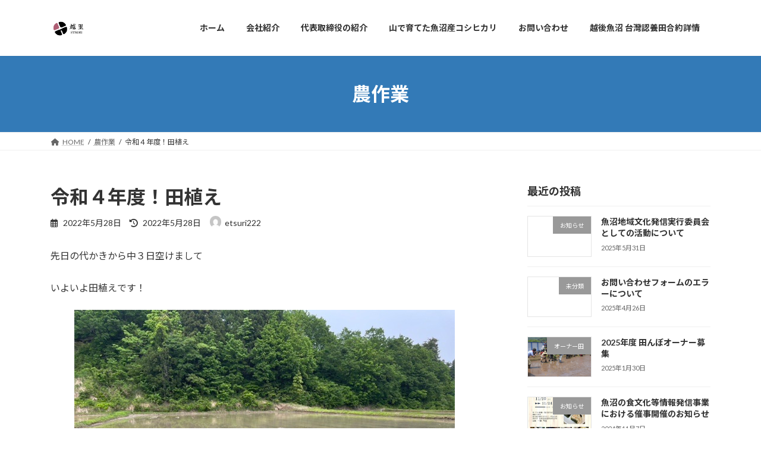

--- FILE ---
content_type: text/html; charset=UTF-8
request_url: https://etsuri.jp/2022/05/28/0528/
body_size: 25211
content:
<!DOCTYPE html>
<html dir="ltr" lang="ja" prefix="og: https://ogp.me/ns#">
<head>
<meta charset="utf-8">
<meta http-equiv="X-UA-Compatible" content="IE=edge">
<meta name="viewport" content="width=device-width, initial-scale=1">
<title>令和４年度！田植え - 株式会社 越里 ETSURI</title>

		<!-- All in One SEO 4.8.8 - aioseo.com -->
	<meta name="description" content="先日の代かきから中３日空けまして いよいよ田植えです！ これはあまり上手くいっていない田んぼですが代かきをして" />
	<meta name="robots" content="max-image-preview:large" />
	<meta name="author" content="etsuri222"/>
	<meta name="google-site-verification" content="dU-SEXqyiD25-KOBOWJVVA-dZ5IGPqMJ7PLKsybc_0Y" />
	<link rel="canonical" href="https://etsuri.jp/2022/05/28/0528/" />
	<meta name="generator" content="All in One SEO (AIOSEO) 4.8.8" />
		<meta property="og:locale" content="ja_JP" />
		<meta property="og:site_name" content="株式会社 越里  ETSURI - 魚沼から世界へ" />
		<meta property="og:type" content="article" />
		<meta property="og:title" content="令和４年度！田植え - 株式会社 越里 ETSURI" />
		<meta property="og:description" content="先日の代かきから中３日空けまして いよいよ田植えです！ これはあまり上手くいっていない田んぼですが代かきをして" />
		<meta property="og:url" content="https://etsuri.jp/2022/05/28/0528/" />
		<meta property="og:image" content="https://etsuri.jp/wp-content/uploads/2022/02/736C756E-5B27-416B-84E3-64F35C4C7D2B.jpeg" />
		<meta property="og:image:secure_url" content="https://etsuri.jp/wp-content/uploads/2022/02/736C756E-5B27-416B-84E3-64F35C4C7D2B.jpeg" />
		<meta property="og:image:width" content="1280" />
		<meta property="og:image:height" content="516" />
		<meta property="article:published_time" content="2022-05-28T07:39:16+00:00" />
		<meta property="article:modified_time" content="2022-05-28T07:45:39+00:00" />
		<meta property="article:publisher" content="https://www.facebook.com/kaoru.abe.313/" />
		<meta name="twitter:card" content="summary" />
		<meta name="twitter:title" content="令和４年度！田植え - 株式会社 越里 ETSURI" />
		<meta name="twitter:description" content="先日の代かきから中３日空けまして いよいよ田植えです！ これはあまり上手くいっていない田んぼですが代かきをして" />
		<meta name="twitter:image" content="https://etsuri.jp/wp-content/uploads/2022/02/736C756E-5B27-416B-84E3-64F35C4C7D2B.jpeg" />
		<script type="application/ld+json" class="aioseo-schema">
			{"@context":"https:\/\/schema.org","@graph":[{"@type":"BlogPosting","@id":"https:\/\/etsuri.jp\/2022\/05\/28\/0528\/#blogposting","name":"\u4ee4\u548c\uff14\u5e74\u5ea6\uff01\u7530\u690d\u3048 - \u682a\u5f0f\u4f1a\u793e \u8d8a\u91cc ETSURI","headline":"\u4ee4\u548c\uff14\u5e74\u5ea6\uff01\u7530\u690d\u3048","author":{"@id":"https:\/\/etsuri.jp\/author\/etsuri222\/#author"},"publisher":{"@id":"https:\/\/etsuri.jp\/#organization"},"image":{"@type":"ImageObject","url":"https:\/\/etsuri.jp\/wp-content\/uploads\/2022\/05\/DEBA30C7-0AC8-469F-B7B1-44D4A3B9D8D4.jpeg","width":640,"height":480},"datePublished":"2022-05-28T16:39:16+09:00","dateModified":"2022-05-28T16:45:39+09:00","inLanguage":"ja","commentCount":1,"mainEntityOfPage":{"@id":"https:\/\/etsuri.jp\/2022\/05\/28\/0528\/#webpage"},"isPartOf":{"@id":"https:\/\/etsuri.jp\/2022\/05\/28\/0528\/#webpage"},"articleSection":"\u8fb2\u4f5c\u696d, \u7530\u3093\u307c, \u7c73, \u8d8a\u53c8"},{"@type":"BreadcrumbList","@id":"https:\/\/etsuri.jp\/2022\/05\/28\/0528\/#breadcrumblist","itemListElement":[{"@type":"ListItem","@id":"https:\/\/etsuri.jp#listItem","position":1,"name":"\u30db\u30fc\u30e0","item":"https:\/\/etsuri.jp","nextItem":{"@type":"ListItem","@id":"https:\/\/etsuri.jp\/category\/%e8%be%b2%e4%bd%9c%e6%a5%ad\/#listItem","name":"\u8fb2\u4f5c\u696d"}},{"@type":"ListItem","@id":"https:\/\/etsuri.jp\/category\/%e8%be%b2%e4%bd%9c%e6%a5%ad\/#listItem","position":2,"name":"\u8fb2\u4f5c\u696d","item":"https:\/\/etsuri.jp\/category\/%e8%be%b2%e4%bd%9c%e6%a5%ad\/","nextItem":{"@type":"ListItem","@id":"https:\/\/etsuri.jp\/2022\/05\/28\/0528\/#listItem","name":"\u4ee4\u548c\uff14\u5e74\u5ea6\uff01\u7530\u690d\u3048"},"previousItem":{"@type":"ListItem","@id":"https:\/\/etsuri.jp#listItem","name":"\u30db\u30fc\u30e0"}},{"@type":"ListItem","@id":"https:\/\/etsuri.jp\/2022\/05\/28\/0528\/#listItem","position":3,"name":"\u4ee4\u548c\uff14\u5e74\u5ea6\uff01\u7530\u690d\u3048","previousItem":{"@type":"ListItem","@id":"https:\/\/etsuri.jp\/category\/%e8%be%b2%e4%bd%9c%e6%a5%ad\/#listItem","name":"\u8fb2\u4f5c\u696d"}}]},{"@type":"Organization","@id":"https:\/\/etsuri.jp\/#organization","name":"\u682a\u5f0f\u4f1a\u793e \u8d8a\u91cc","description":"\u9b5a\u6cbc\u304b\u3089\u4e16\u754c\u3078","url":"https:\/\/etsuri.jp\/","telephone":"+818078400349","logo":{"@type":"ImageObject","url":"https:\/\/etsuri.jp\/wp-content\/uploads\/2024\/06\/etsuri_logo_yoko.png","@id":"https:\/\/etsuri.jp\/2022\/05\/28\/0528\/#organizationLogo","width":1773,"height":1772},"image":{"@id":"https:\/\/etsuri.jp\/2022\/05\/28\/0528\/#organizationLogo"},"sameAs":["https:\/\/www.facebook.com\/kaoru.abe.313\/"]},{"@type":"Person","@id":"https:\/\/etsuri.jp\/author\/etsuri222\/#author","url":"https:\/\/etsuri.jp\/author\/etsuri222\/","name":"etsuri222","image":{"@type":"ImageObject","@id":"https:\/\/etsuri.jp\/2022\/05\/28\/0528\/#authorImage","url":"https:\/\/secure.gravatar.com\/avatar\/2067e284e1c136abc1c4b43ad3bea216ae3b9b883f3a50e05a2ff3190973c88f?s=96&d=mm&r=g","width":96,"height":96,"caption":"etsuri222"}},{"@type":"WebPage","@id":"https:\/\/etsuri.jp\/2022\/05\/28\/0528\/#webpage","url":"https:\/\/etsuri.jp\/2022\/05\/28\/0528\/","name":"\u4ee4\u548c\uff14\u5e74\u5ea6\uff01\u7530\u690d\u3048 - \u682a\u5f0f\u4f1a\u793e \u8d8a\u91cc ETSURI","description":"\u5148\u65e5\u306e\u4ee3\u304b\u304d\u304b\u3089\u4e2d\uff13\u65e5\u7a7a\u3051\u307e\u3057\u3066 \u3044\u3088\u3044\u3088\u7530\u690d\u3048\u3067\u3059\uff01 \u3053\u308c\u306f\u3042\u307e\u308a\u4e0a\u624b\u304f\u3044\u3063\u3066\u3044\u306a\u3044\u7530\u3093\u307c\u3067\u3059\u304c\u4ee3\u304b\u304d\u3092\u3057\u3066","inLanguage":"ja","isPartOf":{"@id":"https:\/\/etsuri.jp\/#website"},"breadcrumb":{"@id":"https:\/\/etsuri.jp\/2022\/05\/28\/0528\/#breadcrumblist"},"author":{"@id":"https:\/\/etsuri.jp\/author\/etsuri222\/#author"},"creator":{"@id":"https:\/\/etsuri.jp\/author\/etsuri222\/#author"},"image":{"@type":"ImageObject","url":"https:\/\/etsuri.jp\/wp-content\/uploads\/2022\/05\/DEBA30C7-0AC8-469F-B7B1-44D4A3B9D8D4.jpeg","@id":"https:\/\/etsuri.jp\/2022\/05\/28\/0528\/#mainImage","width":640,"height":480},"primaryImageOfPage":{"@id":"https:\/\/etsuri.jp\/2022\/05\/28\/0528\/#mainImage"},"datePublished":"2022-05-28T16:39:16+09:00","dateModified":"2022-05-28T16:45:39+09:00"},{"@type":"WebSite","@id":"https:\/\/etsuri.jp\/#website","url":"https:\/\/etsuri.jp\/","name":"\u682a\u5f0f\u4f1a\u793e \u8d8a\u91cc ETSURI","description":"\u9b5a\u6cbc\u304b\u3089\u4e16\u754c\u3078","inLanguage":"ja","publisher":{"@id":"https:\/\/etsuri.jp\/#organization"}}]}
		</script>
		<!-- All in One SEO -->

<link rel="alternate" type="application/rss+xml" title="株式会社 越里  ETSURI &raquo; フィード" href="https://etsuri.jp/feed/" />
<link rel="alternate" type="application/rss+xml" title="株式会社 越里  ETSURI &raquo; コメントフィード" href="https://etsuri.jp/comments/feed/" />
<link rel="alternate" type="application/rss+xml" title="株式会社 越里  ETSURI &raquo; 令和４年度！田植え のコメントのフィード" href="https://etsuri.jp/2022/05/28/0528/feed/" />
<link rel="alternate" title="oEmbed (JSON)" type="application/json+oembed" href="https://etsuri.jp/wp-json/oembed/1.0/embed?url=https%3A%2F%2Fetsuri.jp%2F2022%2F05%2F28%2F0528%2F" />
<link rel="alternate" title="oEmbed (XML)" type="text/xml+oembed" href="https://etsuri.jp/wp-json/oembed/1.0/embed?url=https%3A%2F%2Fetsuri.jp%2F2022%2F05%2F28%2F0528%2F&#038;format=xml" />
<style id='wp-img-auto-sizes-contain-inline-css' type='text/css'>
img:is([sizes=auto i],[sizes^="auto," i]){contain-intrinsic-size:3000px 1500px}
/*# sourceURL=wp-img-auto-sizes-contain-inline-css */
</style>
<link rel='stylesheet' id='vkExUnit_common_style-css' href='https://etsuri.jp/wp-content/plugins/vk-all-in-one-expansion-unit/assets/css/vkExUnit_style.css?ver=9.112.0.1' type='text/css' media='all' />
<style id='vkExUnit_common_style-inline-css' type='text/css'>
:root {--ver_page_top_button_url:url(https://etsuri.jp/wp-content/plugins/vk-all-in-one-expansion-unit/assets/images/to-top-btn-icon.svg);}@font-face {font-weight: normal;font-style: normal;font-family: "vk_sns";src: url("https://etsuri.jp/wp-content/plugins/vk-all-in-one-expansion-unit/inc/sns/icons/fonts/vk_sns.eot?-bq20cj");src: url("https://etsuri.jp/wp-content/plugins/vk-all-in-one-expansion-unit/inc/sns/icons/fonts/vk_sns.eot?#iefix-bq20cj") format("embedded-opentype"),url("https://etsuri.jp/wp-content/plugins/vk-all-in-one-expansion-unit/inc/sns/icons/fonts/vk_sns.woff?-bq20cj") format("woff"),url("https://etsuri.jp/wp-content/plugins/vk-all-in-one-expansion-unit/inc/sns/icons/fonts/vk_sns.ttf?-bq20cj") format("truetype"),url("https://etsuri.jp/wp-content/plugins/vk-all-in-one-expansion-unit/inc/sns/icons/fonts/vk_sns.svg?-bq20cj#vk_sns") format("svg");}
.veu_promotion-alert__content--text {border: 1px solid rgba(0,0,0,0.125);padding: 0.5em 1em;border-radius: var(--vk-size-radius);margin-bottom: var(--vk-margin-block-bottom);font-size: 0.875rem;}/* Alert Content部分に段落タグを入れた場合に最後の段落の余白を0にする */.veu_promotion-alert__content--text p:last-of-type{margin-bottom:0;margin-top: 0;}
/*# sourceURL=vkExUnit_common_style-inline-css */
</style>
<style id='wp-emoji-styles-inline-css' type='text/css'>

	img.wp-smiley, img.emoji {
		display: inline !important;
		border: none !important;
		box-shadow: none !important;
		height: 1em !important;
		width: 1em !important;
		margin: 0 0.07em !important;
		vertical-align: -0.1em !important;
		background: none !important;
		padding: 0 !important;
	}
/*# sourceURL=wp-emoji-styles-inline-css */
</style>
<style id='wp-block-library-inline-css' type='text/css'>
:root{--wp-block-synced-color:#7a00df;--wp-block-synced-color--rgb:122,0,223;--wp-bound-block-color:var(--wp-block-synced-color);--wp-editor-canvas-background:#ddd;--wp-admin-theme-color:#007cba;--wp-admin-theme-color--rgb:0,124,186;--wp-admin-theme-color-darker-10:#006ba1;--wp-admin-theme-color-darker-10--rgb:0,107,160.5;--wp-admin-theme-color-darker-20:#005a87;--wp-admin-theme-color-darker-20--rgb:0,90,135;--wp-admin-border-width-focus:2px}@media (min-resolution:192dpi){:root{--wp-admin-border-width-focus:1.5px}}.wp-element-button{cursor:pointer}:root .has-very-light-gray-background-color{background-color:#eee}:root .has-very-dark-gray-background-color{background-color:#313131}:root .has-very-light-gray-color{color:#eee}:root .has-very-dark-gray-color{color:#313131}:root .has-vivid-green-cyan-to-vivid-cyan-blue-gradient-background{background:linear-gradient(135deg,#00d084,#0693e3)}:root .has-purple-crush-gradient-background{background:linear-gradient(135deg,#34e2e4,#4721fb 50%,#ab1dfe)}:root .has-hazy-dawn-gradient-background{background:linear-gradient(135deg,#faaca8,#dad0ec)}:root .has-subdued-olive-gradient-background{background:linear-gradient(135deg,#fafae1,#67a671)}:root .has-atomic-cream-gradient-background{background:linear-gradient(135deg,#fdd79a,#004a59)}:root .has-nightshade-gradient-background{background:linear-gradient(135deg,#330968,#31cdcf)}:root .has-midnight-gradient-background{background:linear-gradient(135deg,#020381,#2874fc)}:root{--wp--preset--font-size--normal:16px;--wp--preset--font-size--huge:42px}.has-regular-font-size{font-size:1em}.has-larger-font-size{font-size:2.625em}.has-normal-font-size{font-size:var(--wp--preset--font-size--normal)}.has-huge-font-size{font-size:var(--wp--preset--font-size--huge)}.has-text-align-center{text-align:center}.has-text-align-left{text-align:left}.has-text-align-right{text-align:right}.has-fit-text{white-space:nowrap!important}#end-resizable-editor-section{display:none}.aligncenter{clear:both}.items-justified-left{justify-content:flex-start}.items-justified-center{justify-content:center}.items-justified-right{justify-content:flex-end}.items-justified-space-between{justify-content:space-between}.screen-reader-text{border:0;clip-path:inset(50%);height:1px;margin:-1px;overflow:hidden;padding:0;position:absolute;width:1px;word-wrap:normal!important}.screen-reader-text:focus{background-color:#ddd;clip-path:none;color:#444;display:block;font-size:1em;height:auto;left:5px;line-height:normal;padding:15px 23px 14px;text-decoration:none;top:5px;width:auto;z-index:100000}html :where(.has-border-color){border-style:solid}html :where([style*=border-top-color]){border-top-style:solid}html :where([style*=border-right-color]){border-right-style:solid}html :where([style*=border-bottom-color]){border-bottom-style:solid}html :where([style*=border-left-color]){border-left-style:solid}html :where([style*=border-width]){border-style:solid}html :where([style*=border-top-width]){border-top-style:solid}html :where([style*=border-right-width]){border-right-style:solid}html :where([style*=border-bottom-width]){border-bottom-style:solid}html :where([style*=border-left-width]){border-left-style:solid}html :where(img[class*=wp-image-]){height:auto;max-width:100%}:where(figure){margin:0 0 1em}html :where(.is-position-sticky){--wp-admin--admin-bar--position-offset:var(--wp-admin--admin-bar--height,0px)}@media screen and (max-width:600px){html :where(.is-position-sticky){--wp-admin--admin-bar--position-offset:0px}}
.vk-cols--reverse{flex-direction:row-reverse}.vk-cols--hasbtn{margin-bottom:0}.vk-cols--hasbtn>.row>.vk_gridColumn_item,.vk-cols--hasbtn>.wp-block-column{position:relative;padding-bottom:3em}.vk-cols--hasbtn>.row>.vk_gridColumn_item>.wp-block-buttons,.vk-cols--hasbtn>.row>.vk_gridColumn_item>.vk_button,.vk-cols--hasbtn>.wp-block-column>.wp-block-buttons,.vk-cols--hasbtn>.wp-block-column>.vk_button{position:absolute;bottom:0;width:100%}.vk-cols--fit.wp-block-columns{gap:0}.vk-cols--fit.wp-block-columns,.vk-cols--fit.wp-block-columns:not(.is-not-stacked-on-mobile){margin-top:0;margin-bottom:0;justify-content:space-between}.vk-cols--fit.wp-block-columns>.wp-block-column *:last-child,.vk-cols--fit.wp-block-columns:not(.is-not-stacked-on-mobile)>.wp-block-column *:last-child{margin-bottom:0}.vk-cols--fit.wp-block-columns>.wp-block-column>.wp-block-cover,.vk-cols--fit.wp-block-columns:not(.is-not-stacked-on-mobile)>.wp-block-column>.wp-block-cover{margin-top:0}.vk-cols--fit.wp-block-columns.has-background,.vk-cols--fit.wp-block-columns:not(.is-not-stacked-on-mobile).has-background{padding:0}@media(max-width: 599px){.vk-cols--fit.wp-block-columns:not(.has-background)>.wp-block-column:not(.has-background),.vk-cols--fit.wp-block-columns:not(.is-not-stacked-on-mobile):not(.has-background)>.wp-block-column:not(.has-background){padding-left:0 !important;padding-right:0 !important}}@media(min-width: 782px){.vk-cols--fit.wp-block-columns .block-editor-block-list__block.wp-block-column:not(:first-child),.vk-cols--fit.wp-block-columns>.wp-block-column:not(:first-child),.vk-cols--fit.wp-block-columns:not(.is-not-stacked-on-mobile) .block-editor-block-list__block.wp-block-column:not(:first-child),.vk-cols--fit.wp-block-columns:not(.is-not-stacked-on-mobile)>.wp-block-column:not(:first-child){margin-left:0}}@media(min-width: 600px)and (max-width: 781px){.vk-cols--fit.wp-block-columns .wp-block-column:nth-child(2n),.vk-cols--fit.wp-block-columns:not(.is-not-stacked-on-mobile) .wp-block-column:nth-child(2n){margin-left:0}.vk-cols--fit.wp-block-columns .wp-block-column:not(:only-child),.vk-cols--fit.wp-block-columns:not(.is-not-stacked-on-mobile) .wp-block-column:not(:only-child){flex-basis:50% !important}}.vk-cols--fit--gap1.wp-block-columns{gap:1px}@media(min-width: 600px)and (max-width: 781px){.vk-cols--fit--gap1.wp-block-columns .wp-block-column:not(:only-child){flex-basis:calc(50% - 1px) !important}}.vk-cols--fit.vk-cols--grid>.block-editor-block-list__block,.vk-cols--fit.vk-cols--grid>.wp-block-column,.vk-cols--fit.vk-cols--grid:not(.is-not-stacked-on-mobile)>.block-editor-block-list__block,.vk-cols--fit.vk-cols--grid:not(.is-not-stacked-on-mobile)>.wp-block-column{flex-basis:50%;box-sizing:border-box}@media(max-width: 599px){.vk-cols--fit.vk-cols--grid.vk-cols--grid--alignfull>.wp-block-column:nth-child(2)>.wp-block-cover,.vk-cols--fit.vk-cols--grid.vk-cols--grid--alignfull>.wp-block-column:nth-child(2)>.vk_outer,.vk-cols--fit.vk-cols--grid:not(.is-not-stacked-on-mobile).vk-cols--grid--alignfull>.wp-block-column:nth-child(2)>.wp-block-cover,.vk-cols--fit.vk-cols--grid:not(.is-not-stacked-on-mobile).vk-cols--grid--alignfull>.wp-block-column:nth-child(2)>.vk_outer{width:100vw;margin-right:calc((100% - 100vw)/2);margin-left:calc((100% - 100vw)/2)}}@media(min-width: 600px){.vk-cols--fit.vk-cols--grid.vk-cols--grid--alignfull>.wp-block-column:nth-child(2)>.wp-block-cover,.vk-cols--fit.vk-cols--grid.vk-cols--grid--alignfull>.wp-block-column:nth-child(2)>.vk_outer,.vk-cols--fit.vk-cols--grid:not(.is-not-stacked-on-mobile).vk-cols--grid--alignfull>.wp-block-column:nth-child(2)>.wp-block-cover,.vk-cols--fit.vk-cols--grid:not(.is-not-stacked-on-mobile).vk-cols--grid--alignfull>.wp-block-column:nth-child(2)>.vk_outer{margin-right:calc(100% - 50vw);width:50vw}}@media(min-width: 600px){.vk-cols--fit.vk-cols--grid.vk-cols--grid--alignfull.vk-cols--reverse>.wp-block-column,.vk-cols--fit.vk-cols--grid:not(.is-not-stacked-on-mobile).vk-cols--grid--alignfull.vk-cols--reverse>.wp-block-column{margin-left:0;margin-right:0}.vk-cols--fit.vk-cols--grid.vk-cols--grid--alignfull.vk-cols--reverse>.wp-block-column:nth-child(2)>.wp-block-cover,.vk-cols--fit.vk-cols--grid.vk-cols--grid--alignfull.vk-cols--reverse>.wp-block-column:nth-child(2)>.vk_outer,.vk-cols--fit.vk-cols--grid:not(.is-not-stacked-on-mobile).vk-cols--grid--alignfull.vk-cols--reverse>.wp-block-column:nth-child(2)>.wp-block-cover,.vk-cols--fit.vk-cols--grid:not(.is-not-stacked-on-mobile).vk-cols--grid--alignfull.vk-cols--reverse>.wp-block-column:nth-child(2)>.vk_outer{margin-left:calc(100% - 50vw)}}.vk-cols--menu h2,.vk-cols--menu h3,.vk-cols--menu h4,.vk-cols--menu h5{margin-bottom:.2em;text-shadow:#000 0 0 10px}.vk-cols--menu h2:first-child,.vk-cols--menu h3:first-child,.vk-cols--menu h4:first-child,.vk-cols--menu h5:first-child{margin-top:0}.vk-cols--menu p{margin-bottom:1rem;text-shadow:#000 0 0 10px}.vk-cols--menu .wp-block-cover__inner-container:last-child{margin-bottom:0}.vk-cols--fitbnrs .wp-block-column .wp-block-cover:hover img{filter:unset}.vk-cols--fitbnrs .wp-block-column .wp-block-cover:hover{background-color:unset}.vk-cols--fitbnrs .wp-block-column .wp-block-cover:hover .wp-block-cover__image-background{filter:unset !important}.vk-cols--fitbnrs .wp-block-cover .wp-block-cover__inner-container{position:absolute;height:100%;width:100%}.vk-cols--fitbnrs .vk_button{height:100%;margin:0}.vk-cols--fitbnrs .vk_button .vk_button_btn,.vk-cols--fitbnrs .vk_button .btn{height:100%;width:100%;border:none;box-shadow:none;background-color:unset !important;transition:unset}.vk-cols--fitbnrs .vk_button .vk_button_btn:hover,.vk-cols--fitbnrs .vk_button .btn:hover{transition:unset}.vk-cols--fitbnrs .vk_button .vk_button_btn:after,.vk-cols--fitbnrs .vk_button .btn:after{border:none}.vk-cols--fitbnrs .vk_button .vk_button_link_txt{width:100%;position:absolute;top:50%;left:50%;transform:translateY(-50%) translateX(-50%);font-size:2rem;text-shadow:#000 0 0 10px}.vk-cols--fitbnrs .vk_button .vk_button_link_subCaption{width:100%;position:absolute;top:calc(50% + 2.2em);left:50%;transform:translateY(-50%) translateX(-50%);text-shadow:#000 0 0 10px}@media(min-width: 992px){.vk-cols--media.wp-block-columns{gap:3rem}}.vk-fit-map figure{margin-bottom:0}.vk-fit-map iframe{position:relative;margin-bottom:0;display:block;max-height:400px;width:100vw}.vk-fit-map:is(.alignfull,.alignwide) div{max-width:100%}.vk-table--th--width25 :where(tr>*:first-child){width:25%}.vk-table--th--width30 :where(tr>*:first-child){width:30%}.vk-table--th--width35 :where(tr>*:first-child){width:35%}.vk-table--th--width40 :where(tr>*:first-child){width:40%}.vk-table--th--bg-bright :where(tr>*:first-child){background-color:var(--wp--preset--color--bg-secondary, rgba(0, 0, 0, 0.05))}@media(max-width: 599px){.vk-table--mobile-block :is(th,td){width:100%;display:block}.vk-table--mobile-block.wp-block-table table :is(th,td){border-top:none}}.vk-table--width--th25 :where(tr>*:first-child){width:25%}.vk-table--width--th30 :where(tr>*:first-child){width:30%}.vk-table--width--th35 :where(tr>*:first-child){width:35%}.vk-table--width--th40 :where(tr>*:first-child){width:40%}.no-margin{margin:0}@media(max-width: 599px){.wp-block-image.vk-aligncenter--mobile>.alignright{float:none;margin-left:auto;margin-right:auto}.vk-no-padding-horizontal--mobile{padding-left:0 !important;padding-right:0 !important}}
/* VK Color Palettes */:root{ --wp--preset--color--vk-color-primary:#337ab7}/* --vk-color-primary is deprecated. */:root{ --vk-color-primary: var(--wp--preset--color--vk-color-primary);}:root{ --wp--preset--color--vk-color-primary-dark:#296292}/* --vk-color-primary-dark is deprecated. */:root{ --vk-color-primary-dark: var(--wp--preset--color--vk-color-primary-dark);}:root{ --wp--preset--color--vk-color-primary-vivid:#3886c9}/* --vk-color-primary-vivid is deprecated. */:root{ --vk-color-primary-vivid: var(--wp--preset--color--vk-color-primary-vivid);}

/*# sourceURL=wp-block-library-inline-css */
</style><style id='wp-block-archives-inline-css' type='text/css'>
.wp-block-archives{box-sizing:border-box}.wp-block-archives-dropdown label{display:block}
/*# sourceURL=https://etsuri.jp/wp-includes/blocks/archives/style.min.css */
</style>
<style id='wp-block-categories-inline-css' type='text/css'>
.wp-block-categories{box-sizing:border-box}.wp-block-categories.alignleft{margin-right:2em}.wp-block-categories.alignright{margin-left:2em}.wp-block-categories.wp-block-categories-dropdown.aligncenter{text-align:center}.wp-block-categories .wp-block-categories__label{display:block;width:100%}
/*# sourceURL=https://etsuri.jp/wp-includes/blocks/categories/style.min.css */
</style>
<style id='wp-block-group-inline-css' type='text/css'>
.wp-block-group{box-sizing:border-box}:where(.wp-block-group.wp-block-group-is-layout-constrained){position:relative}
/*# sourceURL=https://etsuri.jp/wp-includes/blocks/group/style.min.css */
</style>
<style id='global-styles-inline-css' type='text/css'>
:root{--wp--preset--aspect-ratio--square: 1;--wp--preset--aspect-ratio--4-3: 4/3;--wp--preset--aspect-ratio--3-4: 3/4;--wp--preset--aspect-ratio--3-2: 3/2;--wp--preset--aspect-ratio--2-3: 2/3;--wp--preset--aspect-ratio--16-9: 16/9;--wp--preset--aspect-ratio--9-16: 9/16;--wp--preset--color--black: #000000;--wp--preset--color--cyan-bluish-gray: #abb8c3;--wp--preset--color--white: #ffffff;--wp--preset--color--pale-pink: #f78da7;--wp--preset--color--vivid-red: #cf2e2e;--wp--preset--color--luminous-vivid-orange: #ff6900;--wp--preset--color--luminous-vivid-amber: #fcb900;--wp--preset--color--light-green-cyan: #7bdcb5;--wp--preset--color--vivid-green-cyan: #00d084;--wp--preset--color--pale-cyan-blue: #8ed1fc;--wp--preset--color--vivid-cyan-blue: #0693e3;--wp--preset--color--vivid-purple: #9b51e0;--wp--preset--color--vk-color-primary: #337ab7;--wp--preset--color--vk-color-primary-dark: #296292;--wp--preset--color--vk-color-primary-vivid: #3886c9;--wp--preset--gradient--vivid-cyan-blue-to-vivid-purple: linear-gradient(135deg,rgba(6,147,227,1) 0%,rgb(155,81,224) 100%);--wp--preset--gradient--light-green-cyan-to-vivid-green-cyan: linear-gradient(135deg,rgb(122,220,180) 0%,rgb(0,208,130) 100%);--wp--preset--gradient--luminous-vivid-amber-to-luminous-vivid-orange: linear-gradient(135deg,rgba(252,185,0,1) 0%,rgba(255,105,0,1) 100%);--wp--preset--gradient--luminous-vivid-orange-to-vivid-red: linear-gradient(135deg,rgba(255,105,0,1) 0%,rgb(207,46,46) 100%);--wp--preset--gradient--very-light-gray-to-cyan-bluish-gray: linear-gradient(135deg,rgb(238,238,238) 0%,rgb(169,184,195) 100%);--wp--preset--gradient--cool-to-warm-spectrum: linear-gradient(135deg,rgb(74,234,220) 0%,rgb(151,120,209) 20%,rgb(207,42,186) 40%,rgb(238,44,130) 60%,rgb(251,105,98) 80%,rgb(254,248,76) 100%);--wp--preset--gradient--blush-light-purple: linear-gradient(135deg,rgb(255,206,236) 0%,rgb(152,150,240) 100%);--wp--preset--gradient--blush-bordeaux: linear-gradient(135deg,rgb(254,205,165) 0%,rgb(254,45,45) 50%,rgb(107,0,62) 100%);--wp--preset--gradient--luminous-dusk: linear-gradient(135deg,rgb(255,203,112) 0%,rgb(199,81,192) 50%,rgb(65,88,208) 100%);--wp--preset--gradient--pale-ocean: linear-gradient(135deg,rgb(255,245,203) 0%,rgb(182,227,212) 50%,rgb(51,167,181) 100%);--wp--preset--gradient--electric-grass: linear-gradient(135deg,rgb(202,248,128) 0%,rgb(113,206,126) 100%);--wp--preset--gradient--midnight: linear-gradient(135deg,rgb(2,3,129) 0%,rgb(40,116,252) 100%);--wp--preset--gradient--vivid-green-cyan-to-vivid-cyan-blue: linear-gradient(135deg,rgba(0,208,132,1) 0%,rgba(6,147,227,1) 100%);--wp--preset--font-size--small: 14px;--wp--preset--font-size--medium: 20px;--wp--preset--font-size--large: 24px;--wp--preset--font-size--x-large: 42px;--wp--preset--font-size--regular: 16px;--wp--preset--font-size--huge: 36px;--wp--preset--spacing--20: 0.44rem;--wp--preset--spacing--30: 0.67rem;--wp--preset--spacing--40: 1rem;--wp--preset--spacing--50: 1.5rem;--wp--preset--spacing--60: 2.25rem;--wp--preset--spacing--70: 3.38rem;--wp--preset--spacing--80: 5.06rem;--wp--preset--shadow--natural: 6px 6px 9px rgba(0, 0, 0, 0.2);--wp--preset--shadow--deep: 12px 12px 50px rgba(0, 0, 0, 0.4);--wp--preset--shadow--sharp: 6px 6px 0px rgba(0, 0, 0, 0.2);--wp--preset--shadow--outlined: 6px 6px 0px -3px rgb(255, 255, 255), 6px 6px rgb(0, 0, 0);--wp--preset--shadow--crisp: 6px 6px 0px rgb(0, 0, 0);}:where(.is-layout-flex){gap: 0.5em;}:where(.is-layout-grid){gap: 0.5em;}body .is-layout-flex{display: flex;}.is-layout-flex{flex-wrap: wrap;align-items: center;}.is-layout-flex > :is(*, div){margin: 0;}body .is-layout-grid{display: grid;}.is-layout-grid > :is(*, div){margin: 0;}:where(.wp-block-columns.is-layout-flex){gap: 2em;}:where(.wp-block-columns.is-layout-grid){gap: 2em;}:where(.wp-block-post-template.is-layout-flex){gap: 1.25em;}:where(.wp-block-post-template.is-layout-grid){gap: 1.25em;}.has-black-color{color: var(--wp--preset--color--black) !important;}.has-cyan-bluish-gray-color{color: var(--wp--preset--color--cyan-bluish-gray) !important;}.has-white-color{color: var(--wp--preset--color--white) !important;}.has-pale-pink-color{color: var(--wp--preset--color--pale-pink) !important;}.has-vivid-red-color{color: var(--wp--preset--color--vivid-red) !important;}.has-luminous-vivid-orange-color{color: var(--wp--preset--color--luminous-vivid-orange) !important;}.has-luminous-vivid-amber-color{color: var(--wp--preset--color--luminous-vivid-amber) !important;}.has-light-green-cyan-color{color: var(--wp--preset--color--light-green-cyan) !important;}.has-vivid-green-cyan-color{color: var(--wp--preset--color--vivid-green-cyan) !important;}.has-pale-cyan-blue-color{color: var(--wp--preset--color--pale-cyan-blue) !important;}.has-vivid-cyan-blue-color{color: var(--wp--preset--color--vivid-cyan-blue) !important;}.has-vivid-purple-color{color: var(--wp--preset--color--vivid-purple) !important;}.has-vk-color-primary-color{color: var(--wp--preset--color--vk-color-primary) !important;}.has-vk-color-primary-dark-color{color: var(--wp--preset--color--vk-color-primary-dark) !important;}.has-vk-color-primary-vivid-color{color: var(--wp--preset--color--vk-color-primary-vivid) !important;}.has-black-background-color{background-color: var(--wp--preset--color--black) !important;}.has-cyan-bluish-gray-background-color{background-color: var(--wp--preset--color--cyan-bluish-gray) !important;}.has-white-background-color{background-color: var(--wp--preset--color--white) !important;}.has-pale-pink-background-color{background-color: var(--wp--preset--color--pale-pink) !important;}.has-vivid-red-background-color{background-color: var(--wp--preset--color--vivid-red) !important;}.has-luminous-vivid-orange-background-color{background-color: var(--wp--preset--color--luminous-vivid-orange) !important;}.has-luminous-vivid-amber-background-color{background-color: var(--wp--preset--color--luminous-vivid-amber) !important;}.has-light-green-cyan-background-color{background-color: var(--wp--preset--color--light-green-cyan) !important;}.has-vivid-green-cyan-background-color{background-color: var(--wp--preset--color--vivid-green-cyan) !important;}.has-pale-cyan-blue-background-color{background-color: var(--wp--preset--color--pale-cyan-blue) !important;}.has-vivid-cyan-blue-background-color{background-color: var(--wp--preset--color--vivid-cyan-blue) !important;}.has-vivid-purple-background-color{background-color: var(--wp--preset--color--vivid-purple) !important;}.has-vk-color-primary-background-color{background-color: var(--wp--preset--color--vk-color-primary) !important;}.has-vk-color-primary-dark-background-color{background-color: var(--wp--preset--color--vk-color-primary-dark) !important;}.has-vk-color-primary-vivid-background-color{background-color: var(--wp--preset--color--vk-color-primary-vivid) !important;}.has-black-border-color{border-color: var(--wp--preset--color--black) !important;}.has-cyan-bluish-gray-border-color{border-color: var(--wp--preset--color--cyan-bluish-gray) !important;}.has-white-border-color{border-color: var(--wp--preset--color--white) !important;}.has-pale-pink-border-color{border-color: var(--wp--preset--color--pale-pink) !important;}.has-vivid-red-border-color{border-color: var(--wp--preset--color--vivid-red) !important;}.has-luminous-vivid-orange-border-color{border-color: var(--wp--preset--color--luminous-vivid-orange) !important;}.has-luminous-vivid-amber-border-color{border-color: var(--wp--preset--color--luminous-vivid-amber) !important;}.has-light-green-cyan-border-color{border-color: var(--wp--preset--color--light-green-cyan) !important;}.has-vivid-green-cyan-border-color{border-color: var(--wp--preset--color--vivid-green-cyan) !important;}.has-pale-cyan-blue-border-color{border-color: var(--wp--preset--color--pale-cyan-blue) !important;}.has-vivid-cyan-blue-border-color{border-color: var(--wp--preset--color--vivid-cyan-blue) !important;}.has-vivid-purple-border-color{border-color: var(--wp--preset--color--vivid-purple) !important;}.has-vk-color-primary-border-color{border-color: var(--wp--preset--color--vk-color-primary) !important;}.has-vk-color-primary-dark-border-color{border-color: var(--wp--preset--color--vk-color-primary-dark) !important;}.has-vk-color-primary-vivid-border-color{border-color: var(--wp--preset--color--vk-color-primary-vivid) !important;}.has-vivid-cyan-blue-to-vivid-purple-gradient-background{background: var(--wp--preset--gradient--vivid-cyan-blue-to-vivid-purple) !important;}.has-light-green-cyan-to-vivid-green-cyan-gradient-background{background: var(--wp--preset--gradient--light-green-cyan-to-vivid-green-cyan) !important;}.has-luminous-vivid-amber-to-luminous-vivid-orange-gradient-background{background: var(--wp--preset--gradient--luminous-vivid-amber-to-luminous-vivid-orange) !important;}.has-luminous-vivid-orange-to-vivid-red-gradient-background{background: var(--wp--preset--gradient--luminous-vivid-orange-to-vivid-red) !important;}.has-very-light-gray-to-cyan-bluish-gray-gradient-background{background: var(--wp--preset--gradient--very-light-gray-to-cyan-bluish-gray) !important;}.has-cool-to-warm-spectrum-gradient-background{background: var(--wp--preset--gradient--cool-to-warm-spectrum) !important;}.has-blush-light-purple-gradient-background{background: var(--wp--preset--gradient--blush-light-purple) !important;}.has-blush-bordeaux-gradient-background{background: var(--wp--preset--gradient--blush-bordeaux) !important;}.has-luminous-dusk-gradient-background{background: var(--wp--preset--gradient--luminous-dusk) !important;}.has-pale-ocean-gradient-background{background: var(--wp--preset--gradient--pale-ocean) !important;}.has-electric-grass-gradient-background{background: var(--wp--preset--gradient--electric-grass) !important;}.has-midnight-gradient-background{background: var(--wp--preset--gradient--midnight) !important;}.has-small-font-size{font-size: var(--wp--preset--font-size--small) !important;}.has-medium-font-size{font-size: var(--wp--preset--font-size--medium) !important;}.has-large-font-size{font-size: var(--wp--preset--font-size--large) !important;}.has-x-large-font-size{font-size: var(--wp--preset--font-size--x-large) !important;}
/*# sourceURL=global-styles-inline-css */
</style>

<style id='classic-theme-styles-inline-css' type='text/css'>
/*! This file is auto-generated */
.wp-block-button__link{color:#fff;background-color:#32373c;border-radius:9999px;box-shadow:none;text-decoration:none;padding:calc(.667em + 2px) calc(1.333em + 2px);font-size:1.125em}.wp-block-file__button{background:#32373c;color:#fff;text-decoration:none}
/*# sourceURL=/wp-includes/css/classic-themes.min.css */
</style>
<link rel='stylesheet' id='contact-form-7-css' href='https://etsuri.jp/wp-content/plugins/contact-form-7/includes/css/styles.css?ver=6.1.2' type='text/css' media='all' />
<link rel='stylesheet' id='toc-screen-css' href='https://etsuri.jp/wp-content/plugins/table-of-contents-plus/screen.min.css?ver=2411.1' type='text/css' media='all' />
<link rel='stylesheet' id='theme-my-login-css' href='https://etsuri.jp/wp-content/plugins/theme-my-login/assets/styles/theme-my-login.min.css?ver=7.1.14' type='text/css' media='all' />
<link rel='stylesheet' id='vk-swiper-style-css' href='https://etsuri.jp/wp-content/plugins/vk-blocks/vendor/vektor-inc/vk-swiper/src/assets/css/swiper-bundle.min.css?ver=11.0.2' type='text/css' media='all' />
<link rel='stylesheet' id='lightning-common-style-css' href='https://etsuri.jp/wp-content/themes/lightning/_g3/assets/css/style.css?ver=15.32.4' type='text/css' media='all' />
<style id='lightning-common-style-inline-css' type='text/css'>
/* Lightning */:root {--vk-color-primary:#337ab7;--vk-color-primary-dark:#296292;--vk-color-primary-vivid:#3886c9;--g_nav_main_acc_icon_open_url:url(https://etsuri.jp/wp-content/themes/lightning/_g3/inc/vk-mobile-nav/package/images/vk-menu-acc-icon-open-black.svg);--g_nav_main_acc_icon_close_url: url(https://etsuri.jp/wp-content/themes/lightning/_g3/inc/vk-mobile-nav/package/images/vk-menu-close-black.svg);--g_nav_sub_acc_icon_open_url: url(https://etsuri.jp/wp-content/themes/lightning/_g3/inc/vk-mobile-nav/package/images/vk-menu-acc-icon-open-white.svg);--g_nav_sub_acc_icon_close_url: url(https://etsuri.jp/wp-content/themes/lightning/_g3/inc/vk-mobile-nav/package/images/vk-menu-close-white.svg);}
:root{--swiper-navigation-color: #fff;}
/* vk-mobile-nav */:root {--vk-mobile-nav-menu-btn-bg-src: url("https://etsuri.jp/wp-content/themes/lightning/_g3/inc/vk-mobile-nav/package/images/vk-menu-btn-black.svg");--vk-mobile-nav-menu-btn-close-bg-src: url("https://etsuri.jp/wp-content/themes/lightning/_g3/inc/vk-mobile-nav/package/images/vk-menu-close-black.svg");--vk-menu-acc-icon-open-black-bg-src: url("https://etsuri.jp/wp-content/themes/lightning/_g3/inc/vk-mobile-nav/package/images/vk-menu-acc-icon-open-black.svg");--vk-menu-acc-icon-open-white-bg-src: url("https://etsuri.jp/wp-content/themes/lightning/_g3/inc/vk-mobile-nav/package/images/vk-menu-acc-icon-open-white.svg");--vk-menu-acc-icon-close-black-bg-src: url("https://etsuri.jp/wp-content/themes/lightning/_g3/inc/vk-mobile-nav/package/images/vk-menu-close-black.svg");--vk-menu-acc-icon-close-white-bg-src: url("https://etsuri.jp/wp-content/themes/lightning/_g3/inc/vk-mobile-nav/package/images/vk-menu-close-white.svg");}
/*# sourceURL=lightning-common-style-inline-css */
</style>
<link rel='stylesheet' id='lightning-design-style-css' href='https://etsuri.jp/wp-content/themes/lightning/_g3/design-skin/origin3/css/style.css?ver=15.32.4' type='text/css' media='all' />
<style id='lightning-design-style-inline-css' type='text/css'>
.tagcloud a:before { font-family: "Font Awesome 5 Free";content: "\f02b";font-weight: bold; }
/*# sourceURL=lightning-design-style-inline-css */
</style>
<link rel='stylesheet' id='vk-blog-card-css' href='https://etsuri.jp/wp-content/themes/lightning/_g3/inc/vk-wp-oembed-blog-card/package/css/blog-card.css?ver=6.9' type='text/css' media='all' />
<link rel='stylesheet' id='veu-cta-css' href='https://etsuri.jp/wp-content/plugins/vk-all-in-one-expansion-unit/inc/call-to-action/package/assets/css/style.css?ver=9.112.0.1' type='text/css' media='all' />
<link rel='stylesheet' id='vk-blocks-build-css-css' href='https://etsuri.jp/wp-content/plugins/vk-blocks/build/block-build.css?ver=1.113.0.1' type='text/css' media='all' />
<style id='vk-blocks-build-css-inline-css' type='text/css'>
:root {--vk_flow-arrow: url(https://etsuri.jp/wp-content/plugins/vk-blocks/inc/vk-blocks/images/arrow_bottom.svg);--vk_image-mask-circle: url(https://etsuri.jp/wp-content/plugins/vk-blocks/inc/vk-blocks/images/circle.svg);--vk_image-mask-wave01: url(https://etsuri.jp/wp-content/plugins/vk-blocks/inc/vk-blocks/images/wave01.svg);--vk_image-mask-wave02: url(https://etsuri.jp/wp-content/plugins/vk-blocks/inc/vk-blocks/images/wave02.svg);--vk_image-mask-wave03: url(https://etsuri.jp/wp-content/plugins/vk-blocks/inc/vk-blocks/images/wave03.svg);--vk_image-mask-wave04: url(https://etsuri.jp/wp-content/plugins/vk-blocks/inc/vk-blocks/images/wave04.svg);}

	:root {

		--vk-balloon-border-width:1px;

		--vk-balloon-speech-offset:-12px;
	}
	
/*# sourceURL=vk-blocks-build-css-inline-css */
</style>
<link rel='stylesheet' id='lightning-theme-style-css' href='https://etsuri.jp/wp-content/themes/lightning/style.css?ver=15.32.4' type='text/css' media='all' />
<link rel='stylesheet' id='vk-font-awesome-css' href='https://etsuri.jp/wp-content/themes/lightning/vendor/vektor-inc/font-awesome-versions/src/versions/6/css/all.min.css?ver=6.6.0' type='text/css' media='all' />
<link rel='stylesheet' id='wp-block-paragraph-css' href='https://etsuri.jp/wp-includes/blocks/paragraph/style.min.css?ver=6.9' type='text/css' media='all' />
<link rel='stylesheet' id='wp-block-image-css' href='https://etsuri.jp/wp-includes/blocks/image/style.min.css?ver=6.9' type='text/css' media='all' />
<link rel='stylesheet' id='wp-block-heading-css' href='https://etsuri.jp/wp-includes/blocks/heading/style.min.css?ver=6.9' type='text/css' media='all' />
<script type="text/javascript" src="https://etsuri.jp/wp-includes/js/jquery/jquery.min.js?ver=3.7.1" id="jquery-core-js"></script>
<script type="text/javascript" src="https://etsuri.jp/wp-includes/js/jquery/jquery-migrate.min.js?ver=3.4.1" id="jquery-migrate-js"></script>
<link rel="https://api.w.org/" href="https://etsuri.jp/wp-json/" /><link rel="alternate" title="JSON" type="application/json" href="https://etsuri.jp/wp-json/wp/v2/posts/137" /><link rel="EditURI" type="application/rsd+xml" title="RSD" href="https://etsuri.jp/xmlrpc.php?rsd" />
<meta name="generator" content="WordPress 6.9" />
<link rel='shortlink' href='https://etsuri.jp/?p=137' />
<!-- [ VK All in One Expansion Unit OGP ] -->
<meta property="og:site_name" content="株式会社 越里  ETSURI" />
<meta property="og:url" content="https://etsuri.jp/2022/05/28/0528/" />
<meta property="og:title" content="令和４年度！田植え | 株式会社 越里  ETSURI" />
<meta property="og:description" content="先日の代かきから中３日空けましていよいよ田植えです！これはあまり上手くいっていない田んぼですが代かきをして田面を均し水が落ち着いている状態です田植え前の準備田植え前の準備として田植え機の動作確認はもちろん肥料を同時施肥するので肥料の数を確認します他には苗が入った苗箱というものを運ばないといけないのでそのためのラックを軽トラに設置しますこのラックには最大６０枚の苗箱が乗ります田植え機に乗っていざ！田植えというと腰" />
<meta property="og:type" content="article" />
<meta property="og:image" content="https://etsuri.jp/wp-content/uploads/2022/05/DEBA30C7-0AC8-469F-B7B1-44D4A3B9D8D4.jpeg" />
<meta property="og:image:width" content="640" />
<meta property="og:image:height" content="480" />
<!-- [ / VK All in One Expansion Unit OGP ] -->
<!-- [ VK All in One Expansion Unit twitter card ] -->
<meta name="twitter:card" content="summary_large_image">
<meta name="twitter:description" content="先日の代かきから中３日空けましていよいよ田植えです！これはあまり上手くいっていない田んぼですが代かきをして田面を均し水が落ち着いている状態です田植え前の準備田植え前の準備として田植え機の動作確認はもちろん肥料を同時施肥するので肥料の数を確認します他には苗が入った苗箱というものを運ばないといけないのでそのためのラックを軽トラに設置しますこのラックには最大６０枚の苗箱が乗ります田植え機に乗っていざ！田植えというと腰">
<meta name="twitter:title" content="令和４年度！田植え | 株式会社 越里  ETSURI">
<meta name="twitter:url" content="https://etsuri.jp/2022/05/28/0528/">
	<meta name="twitter:image" content="https://etsuri.jp/wp-content/uploads/2022/05/DEBA30C7-0AC8-469F-B7B1-44D4A3B9D8D4.jpeg">
	<meta name="twitter:domain" content="etsuri.jp">
	<!-- [ / VK All in One Expansion Unit twitter card ] -->
	<link rel="icon" href="https://etsuri.jp/wp-content/uploads/2023/05/cropped-etsuri_logo_tate-32x32.png" sizes="32x32" />
<link rel="icon" href="https://etsuri.jp/wp-content/uploads/2023/05/cropped-etsuri_logo_tate-192x192.png" sizes="192x192" />
<link rel="apple-touch-icon" href="https://etsuri.jp/wp-content/uploads/2023/05/cropped-etsuri_logo_tate-180x180.png" />
<meta name="msapplication-TileImage" content="https://etsuri.jp/wp-content/uploads/2023/05/cropped-etsuri_logo_tate-270x270.png" />
<!-- [ VK All in One Expansion Unit Article Structure Data ] --><script type="application/ld+json">{"@context":"https://schema.org/","@type":"Article","headline":"令和４年度！田植え","image":"https://etsuri.jp/wp-content/uploads/2022/05/DEBA30C7-0AC8-469F-B7B1-44D4A3B9D8D4-320x180.jpeg","datePublished":"2022-05-28T16:39:16+09:00","dateModified":"2022-05-28T16:45:39+09:00","author":{"@type":"","name":"etsuri222","url":"https://etsuri.jp/","sameAs":""}}</script><!-- [ / VK All in One Expansion Unit Article Structure Data ] --><link rel='stylesheet' id='add_google_fonts_Lato-css' href='//fonts.googleapis.com/css2?family=Lato%3Awght%40400%3B700&#038;display=swap&#038;subset=japanese&#038;ver=15.32.4' type='text/css' media='all' />
<link rel='stylesheet' id='add_google_fonts_noto_sans-css' href='//fonts.googleapis.com/css2?family=Noto+Sans+JP%3Awght%40400%3B700&#038;display=swap&#038;subset=japanese&#038;ver=15.32.4' type='text/css' media='all' />
</head>
<body class="wp-singular post-template-default single single-post postid-137 single-format-standard wp-embed-responsive wp-theme-lightning vk-blocks sidebar-fix sidebar-fix-priority-top device-pc fa_v6_css post-name-0528 category-%e8%be%b2%e4%bd%9c%e6%a5%ad tag-%e7%94%b0%e3%82%93%e3%81%bc tag-%e7%b1%b3 tag-%e8%b6%8a%e5%8f%88 post-type-post">
<a class="skip-link screen-reader-text" href="#main">コンテンツへスキップ</a>
<a class="skip-link screen-reader-text" href="#vk-mobile-nav">ナビゲーションに移動</a>

<header id="site-header" class="site-header site-header--layout--nav-float">
		<div id="site-header-container" class="site-header-container container">

				<div class="site-header-logo">
		<a href="https://etsuri.jp/">
			<span><img src="https://etsuri.jp/wp-content/uploads/2024/06/etsuri_logo_yoko.png" alt="株式会社 越里  ETSURI" /></span>
		</a>
		</div>

		
		<nav id="global-nav" class="global-nav global-nav--layout--float-right"><ul id="menu-%e4%bc%9a%e7%a4%be" class="menu vk-menu-acc global-nav-list nav"><li id="menu-item-14" class="menu-item menu-item-type-custom menu-item-object-custom menu-item-home"><a href="https://etsuri.jp"><strong class="global-nav-name">ホーム</strong></a></li>
<li id="menu-item-11" class="menu-item menu-item-type-post_type menu-item-object-page"><a href="https://etsuri.jp/%e4%bc%9a%e7%a4%be%e7%b4%b9%e4%bb%8b/"><strong class="global-nav-name">会社紹介</strong></a></li>
<li id="menu-item-96" class="menu-item menu-item-type-post_type menu-item-object-page"><a href="https://etsuri.jp/%e4%bb%a3%e8%a1%a8%e5%8f%96%e7%b7%a0%e5%bd%b9%e3%81%ae%e7%b4%b9%e4%bb%8b/"><strong class="global-nav-name">代表取締役の紹介</strong></a></li>
<li id="menu-item-12" class="menu-item menu-item-type-post_type menu-item-object-page"><a href="https://etsuri.jp/%e5%b1%b1%e3%81%a7%e8%82%b2%e3%81%a6%e3%81%9f%e9%ad%9a%e6%b2%bc%e7%94%a3%e3%82%b3%e3%82%b7%e3%83%92%e3%82%ab%e3%83%aa/"><strong class="global-nav-name">山で育てた魚沼産コシヒカリ</strong></a></li>
<li id="menu-item-75" class="menu-item menu-item-type-post_type menu-item-object-page"><a href="https://etsuri.jp/inquiry/"><strong class="global-nav-name">お問い合わせ</strong></a></li>
<li id="menu-item-331" class="menu-item menu-item-type-post_type menu-item-object-page"><a href="https://etsuri.jp/owner2/"><strong class="global-nav-name">越後魚沼 台灣認養田合約詳情</strong></a></li>
</ul></nav>	</div>
	</header>



	<div class="page-header"><div class="page-header-inner container">
<div class="page-header-title">農作業</div></div></div><!-- [ /.page-header ] -->

	<!-- [ #breadcrumb ] --><div id="breadcrumb" class="breadcrumb"><div class="container"><ol class="breadcrumb-list" itemscope itemtype="https://schema.org/BreadcrumbList"><li class="breadcrumb-list__item breadcrumb-list__item--home" itemprop="itemListElement" itemscope itemtype="http://schema.org/ListItem"><a href="https://etsuri.jp" itemprop="item"><i class="fas fa-fw fa-home"></i><span itemprop="name">HOME</span></a><meta itemprop="position" content="1" /></li><li class="breadcrumb-list__item" itemprop="itemListElement" itemscope itemtype="http://schema.org/ListItem"><a href="https://etsuri.jp/category/%e8%be%b2%e4%bd%9c%e6%a5%ad/" itemprop="item"><span itemprop="name">農作業</span></a><meta itemprop="position" content="2" /></li><li class="breadcrumb-list__item" itemprop="itemListElement" itemscope itemtype="http://schema.org/ListItem"><span itemprop="name">令和４年度！田植え</span><meta itemprop="position" content="3" /></li></ol></div></div><!-- [ /#breadcrumb ] -->


<div class="site-body">
		<div class="site-body-container container">

		<div class="main-section main-section--col--two" id="main" role="main">
			
			<article id="post-137" class="entry entry-full post-137 post type-post status-publish format-standard has-post-thumbnail hentry category-5 tag-9 tag-15 tag-8">

	
	
		<header class="entry-header">
			<h1 class="entry-title">
									令和４年度！田植え							</h1>
			<div class="entry-meta"><span class="entry-meta-item entry-meta-item-date">
			<i class="far fa-calendar-alt"></i>
			<span class="published">2022年5月28日</span>
			</span><span class="entry-meta-item entry-meta-item-updated">
			<i class="fas fa-history"></i>
			<span class="screen-reader-text">最終更新日時 : </span>
			<span class="updated">2022年5月28日</span>
			</span><span class="entry-meta-item entry-meta-item-author">
				<span class="vcard author"><span class="entry-meta-item-author-image"><img alt='' src='https://secure.gravatar.com/avatar/2067e284e1c136abc1c4b43ad3bea216ae3b9b883f3a50e05a2ff3190973c88f?s=30&#038;d=mm&#038;r=g' class='avatar avatar-30 photo' height='30' width='30' /></span><span class="fn">etsuri222</span></span></span></div>		</header>

	
	
	<div class="entry-body">
				
<p>先日の代かきから中３日空けまして<br><br>いよいよ田植えです！<br></p>



<figure class="wp-block-image size-full"><img fetchpriority="high" decoding="async" width="640" height="480" src="https://etsuri.jp/wp-content/uploads/2022/05/23F6856D-B3D1-4EA0-9F87-E3A43CEF98E1.jpeg" alt="" class="wp-image-133" srcset="https://etsuri.jp/wp-content/uploads/2022/05/23F6856D-B3D1-4EA0-9F87-E3A43CEF98E1.jpeg 640w, https://etsuri.jp/wp-content/uploads/2022/05/23F6856D-B3D1-4EA0-9F87-E3A43CEF98E1-300x225.jpeg 300w" sizes="(max-width: 640px) 100vw, 640px" /></figure>



<p>これはあまり上手くいっていない田んぼですが<br>代かきをして田面を均し<br>水が落ち着いている状態です</p>



<div id="toc_container" class="no_bullets"><p class="toc_title">Contents</p><ul class="toc_list"><li><a href="#i">田植え前の準備</a></li><li><a href="#i-2">田植え機に乗っていざ！</a></li><li><a href="#i-3">田植え機のギミック</a></li><li><a href="#i-4">肥料も同時に撒いている</a></li></ul></div>
<h2 class="wp-block-heading"><span id="i">田植え前の準備</span></h2>



<p>田植え前の準備として<br>田植え機の動作確認はもちろん<br><br>肥料を同時施肥するので肥料の数を確認します<br><br>他には<br>苗が入った苗箱というものを運ばないといけないので<br>そのためのラックを軽トラに設置します</p>



<figure class="wp-block-image size-full"><img decoding="async" width="640" height="480" src="https://etsuri.jp/wp-content/uploads/2022/05/5A386D1D-7D43-425E-8F72-3B5C1FE19C14.jpeg" alt="" class="wp-image-146" srcset="https://etsuri.jp/wp-content/uploads/2022/05/5A386D1D-7D43-425E-8F72-3B5C1FE19C14.jpeg 640w, https://etsuri.jp/wp-content/uploads/2022/05/5A386D1D-7D43-425E-8F72-3B5C1FE19C14-300x225.jpeg 300w" sizes="(max-width: 640px) 100vw, 640px" /></figure>



<p><br>このラックには最大６０枚の苗箱が乗ります</p>



<h2 class="wp-block-heading"><span id="i-2">田植え機に乗っていざ！</span></h2>



<p>田植えというと<br>腰を曲げて手で植えているイメージが何となくありますが<br>当然ながら現代社会でやっている人はほぼいません</p>



<figure class="wp-block-image size-large"><img loading="lazy" decoding="async" width="1024" height="770" src="https://etsuri.jp/wp-content/uploads/2022/05/P1040705-1024x770.jpg" alt="" class="wp-image-149" srcset="https://etsuri.jp/wp-content/uploads/2022/05/P1040705-1024x770.jpg 1024w, https://etsuri.jp/wp-content/uploads/2022/05/P1040705-300x226.jpg 300w, https://etsuri.jp/wp-content/uploads/2022/05/P1040705-768x578.jpg 768w, https://etsuri.jp/wp-content/uploads/2022/05/P1040705-1536x1155.jpg 1536w, https://etsuri.jp/wp-content/uploads/2022/05/P1040705.jpg 1835w" sizes="auto, (max-width: 1024px) 100vw, 1024px" /><figcaption>過去にやった田植え体験の様子</figcaption></figure>



<p><br><br>部分的に手で植えることはありますが<br>普通は田植え機に乗って行います<br><br><br>田植えに必要な人数として<br>最低でも２人はいた方が良いです<br><br>一人が田植え機に乗り<br>もう一人が苗箱の乗った軽トラを移動させたり<br>田植え機に苗箱や肥料を追加する準備をしたりします<br></p>



<blockquote class="instagram-media" data-instgrm-captioned="" data-instgrm-permalink="https://www.instagram.com/p/Cd9M9Pgv0tN/?utm_source=ig_embed&amp;utm_campaign=loading" data-instgrm-version="14" style=" background:#FFF; border:0; border-radius:3px; box-shadow:0 0 1px 0 rgba(0,0,0,0.5),0 1px 10px 0 rgba(0,0,0,0.15); margin: 1px; max-width:540px; min-width:326px; padding:0; width:99.375%; width:-webkit-calc(100% - 2px); width:calc(100% - 2px);"><div style="padding:16px;"> <a href="https://www.instagram.com/p/Cd9M9Pgv0tN/?utm_source=ig_embed&amp;utm_campaign=loading" style=" background:#FFFFFF; line-height:0; padding:0 0; text-align:center; text-decoration:none; width:100%;" target="_blank" rel="noopener"> <div style=" display: flex; flex-direction: row; align-items: center;"> <div style="background-color: #F4F4F4; border-radius: 50%; flex-grow: 0; height: 40px; margin-right: 14px; width: 40px;"></div> <div style="display: flex; flex-direction: column; flex-grow: 1; justify-content: center;"> <div style=" background-color: #F4F4F4; border-radius: 4px; flex-grow: 0; height: 14px; margin-bottom: 6px; width: 100px;"></div> <div style=" background-color: #F4F4F4; border-radius: 4px; flex-grow: 0; height: 14px; width: 60px;"></div></div></div><div style="padding: 19% 0;"></div> <div style="display:block; height:50px; margin:0 auto 12px; width:50px;"><svg width="50px" height="50px" viewBox="0 0 60 60" version="1.1" xmlns="https://www.w3.org/2000/svg" xmlns:xlink="https://www.w3.org/1999/xlink"><g stroke="none" stroke-width="1" fill="none" fill-rule="evenodd"><g transform="translate(-511.000000, -20.000000)" fill="#000000"><g><path d="M556.869,30.41 C554.814,30.41 553.148,32.076 553.148,34.131 C553.148,36.186 554.814,37.852 556.869,37.852 C558.924,37.852 560.59,36.186 560.59,34.131 C560.59,32.076 558.924,30.41 556.869,30.41 M541,60.657 C535.114,60.657 530.342,55.887 530.342,50 C530.342,44.114 535.114,39.342 541,39.342 C546.887,39.342 551.658,44.114 551.658,50 C551.658,55.887 546.887,60.657 541,60.657 M541,33.886 C532.1,33.886 524.886,41.1 524.886,50 C524.886,58.899 532.1,66.113 541,66.113 C549.9,66.113 557.115,58.899 557.115,50 C557.115,41.1 549.9,33.886 541,33.886 M565.378,62.101 C565.244,65.022 564.756,66.606 564.346,67.663 C563.803,69.06 563.154,70.057 562.106,71.106 C561.058,72.155 560.06,72.803 558.662,73.347 C557.607,73.757 556.021,74.244 553.102,74.378 C549.944,74.521 548.997,74.552 541,74.552 C533.003,74.552 532.056,74.521 528.898,74.378 C525.979,74.244 524.393,73.757 523.338,73.347 C521.94,72.803 520.942,72.155 519.894,71.106 C518.846,70.057 518.197,69.06 517.654,67.663 C517.244,66.606 516.755,65.022 516.623,62.101 C516.479,58.943 516.448,57.996 516.448,50 C516.448,42.003 516.479,41.056 516.623,37.899 C516.755,34.978 517.244,33.391 517.654,32.338 C518.197,30.938 518.846,29.942 519.894,28.894 C520.942,27.846 521.94,27.196 523.338,26.654 C524.393,26.244 525.979,25.756 528.898,25.623 C532.057,25.479 533.004,25.448 541,25.448 C548.997,25.448 549.943,25.479 553.102,25.623 C556.021,25.756 557.607,26.244 558.662,26.654 C560.06,27.196 561.058,27.846 562.106,28.894 C563.154,29.942 563.803,30.938 564.346,32.338 C564.756,33.391 565.244,34.978 565.378,37.899 C565.522,41.056 565.552,42.003 565.552,50 C565.552,57.996 565.522,58.943 565.378,62.101 M570.82,37.631 C570.674,34.438 570.167,32.258 569.425,30.349 C568.659,28.377 567.633,26.702 565.965,25.035 C564.297,23.368 562.623,22.342 560.652,21.575 C558.743,20.834 556.562,20.326 553.369,20.18 C550.169,20.033 549.148,20 541,20 C532.853,20 531.831,20.033 528.631,20.18 C525.438,20.326 523.257,20.834 521.349,21.575 C519.376,22.342 517.703,23.368 516.035,25.035 C514.368,26.702 513.342,28.377 512.574,30.349 C511.834,32.258 511.326,34.438 511.181,37.631 C511.035,40.831 511,41.851 511,50 C511,58.147 511.035,59.17 511.181,62.369 C511.326,65.562 511.834,67.743 512.574,69.651 C513.342,71.625 514.368,73.296 516.035,74.965 C517.703,76.634 519.376,77.658 521.349,78.425 C523.257,79.167 525.438,79.673 528.631,79.82 C531.831,79.965 532.853,80.001 541,80.001 C549.148,80.001 550.169,79.965 553.369,79.82 C556.562,79.673 558.743,79.167 560.652,78.425 C562.623,77.658 564.297,76.634 565.965,74.965 C567.633,73.296 568.659,71.625 569.425,69.651 C570.167,67.743 570.674,65.562 570.82,62.369 C570.966,59.17 571,58.147 571,50 C571,41.851 570.966,40.831 570.82,37.631"></path></g></g></g></svg></div><div style="padding-top: 8px;"> <div style=" color:#3897f0; font-family:Arial,sans-serif; font-size:14px; font-style:normal; font-weight:550; line-height:18px;">この投稿をInstagramで見る</div></div><div style="padding: 12.5% 0;"></div> <div style="display: flex; flex-direction: row; margin-bottom: 14px; align-items: center;"><div> <div style="background-color: #F4F4F4; border-radius: 50%; height: 12.5px; width: 12.5px; transform: translateX(0px) translateY(7px);"></div> <div style="background-color: #F4F4F4; height: 12.5px; transform: rotate(-45deg) translateX(3px) translateY(1px); width: 12.5px; flex-grow: 0; margin-right: 14px; margin-left: 2px;"></div> <div style="background-color: #F4F4F4; border-radius: 50%; height: 12.5px; width: 12.5px; transform: translateX(9px) translateY(-18px);"></div></div><div style="margin-left: 8px;"> <div style=" background-color: #F4F4F4; border-radius: 50%; flex-grow: 0; height: 20px; width: 20px;"></div> <div style=" width: 0; height: 0; border-top: 2px solid transparent; border-left: 6px solid #f4f4f4; border-bottom: 2px solid transparent; transform: translateX(16px) translateY(-4px) rotate(30deg)"></div></div><div style="margin-left: auto;"> <div style=" width: 0px; border-top: 8px solid #F4F4F4; border-right: 8px solid transparent; transform: translateY(16px);"></div> <div style=" background-color: #F4F4F4; flex-grow: 0; height: 12px; width: 16px; transform: translateY(-4px);"></div> <div style=" width: 0; height: 0; border-top: 8px solid #F4F4F4; border-left: 8px solid transparent; transform: translateY(-4px) translateX(8px);"></div></div></div> <div style="display: flex; flex-direction: column; flex-grow: 1; justify-content: center; margin-bottom: 24px;"> <div style=" background-color: #F4F4F4; border-radius: 4px; flex-grow: 0; height: 14px; margin-bottom: 6px; width: 224px;"></div> <div style=" background-color: #F4F4F4; border-radius: 4px; flex-grow: 0; height: 14px; width: 144px;"></div></div></a><p style=" color:#c9c8cd; font-family:Arial,sans-serif; font-size:14px; line-height:17px; margin-bottom:0; margin-top:8px; overflow:hidden; padding:8px 0 7px; text-align:center; text-overflow:ellipsis; white-space:nowrap;"><a href="https://www.instagram.com/p/Cd9M9Pgv0tN/?utm_source=ig_embed&amp;utm_campaign=loading" style=" color:#c9c8cd; font-family:Arial,sans-serif; font-size:14px; font-style:normal; font-weight:normal; line-height:17px; text-decoration:none;" target="_blank" rel="noopener">阿部 薫(@sawa2ro)がシェアした投稿</a></p></div></blockquote> <script async="" src="//www.instagram.com/embed.js"></script>



<h2 class="wp-block-heading"><span id="i-3">田植え機のギミック</span></h2>



<p>田植えはこんな感じに淡々と進みますが<br>こんな大きな機械が入って<br>移植した苗はなぜ平気なの？<br><br>と思ったことはないでしょうか？<br><br><br>私は自分でやってみるまでなかなか不思議だったのですが<br>田植え機には面白い工夫が施されています<br></p>



<blockquote class="instagram-media" data-instgrm-captioned="" data-instgrm-permalink="https://www.instagram.com/reel/CeF-iEkAYK9/?utm_source=ig_embed&amp;utm_campaign=loading" data-instgrm-version="14" style=" background:#FFF; border:0; border-radius:3px; box-shadow:0 0 1px 0 rgba(0,0,0,0.5),0 1px 10px 0 rgba(0,0,0,0.15); margin: 1px; max-width:540px; min-width:326px; padding:0; width:99.375%; width:-webkit-calc(100% - 2px); width:calc(100% - 2px);"><div style="padding:16px;"> <a href="https://www.instagram.com/reel/CeF-iEkAYK9/?utm_source=ig_embed&amp;utm_campaign=loading" style=" background:#FFFFFF; line-height:0; padding:0 0; text-align:center; text-decoration:none; width:100%;" target="_blank" rel="noopener"> <div style=" display: flex; flex-direction: row; align-items: center;"> <div style="background-color: #F4F4F4; border-radius: 50%; flex-grow: 0; height: 40px; margin-right: 14px; width: 40px;"></div> <div style="display: flex; flex-direction: column; flex-grow: 1; justify-content: center;"> <div style=" background-color: #F4F4F4; border-radius: 4px; flex-grow: 0; height: 14px; margin-bottom: 6px; width: 100px;"></div> <div style=" background-color: #F4F4F4; border-radius: 4px; flex-grow: 0; height: 14px; width: 60px;"></div></div></div><div style="padding: 19% 0;"></div> <div style="display:block; height:50px; margin:0 auto 12px; width:50px;"><svg width="50px" height="50px" viewBox="0 0 60 60" version="1.1" xmlns="https://www.w3.org/2000/svg" xmlns:xlink="https://www.w3.org/1999/xlink"><g stroke="none" stroke-width="1" fill="none" fill-rule="evenodd"><g transform="translate(-511.000000, -20.000000)" fill="#000000"><g><path d="M556.869,30.41 C554.814,30.41 553.148,32.076 553.148,34.131 C553.148,36.186 554.814,37.852 556.869,37.852 C558.924,37.852 560.59,36.186 560.59,34.131 C560.59,32.076 558.924,30.41 556.869,30.41 M541,60.657 C535.114,60.657 530.342,55.887 530.342,50 C530.342,44.114 535.114,39.342 541,39.342 C546.887,39.342 551.658,44.114 551.658,50 C551.658,55.887 546.887,60.657 541,60.657 M541,33.886 C532.1,33.886 524.886,41.1 524.886,50 C524.886,58.899 532.1,66.113 541,66.113 C549.9,66.113 557.115,58.899 557.115,50 C557.115,41.1 549.9,33.886 541,33.886 M565.378,62.101 C565.244,65.022 564.756,66.606 564.346,67.663 C563.803,69.06 563.154,70.057 562.106,71.106 C561.058,72.155 560.06,72.803 558.662,73.347 C557.607,73.757 556.021,74.244 553.102,74.378 C549.944,74.521 548.997,74.552 541,74.552 C533.003,74.552 532.056,74.521 528.898,74.378 C525.979,74.244 524.393,73.757 523.338,73.347 C521.94,72.803 520.942,72.155 519.894,71.106 C518.846,70.057 518.197,69.06 517.654,67.663 C517.244,66.606 516.755,65.022 516.623,62.101 C516.479,58.943 516.448,57.996 516.448,50 C516.448,42.003 516.479,41.056 516.623,37.899 C516.755,34.978 517.244,33.391 517.654,32.338 C518.197,30.938 518.846,29.942 519.894,28.894 C520.942,27.846 521.94,27.196 523.338,26.654 C524.393,26.244 525.979,25.756 528.898,25.623 C532.057,25.479 533.004,25.448 541,25.448 C548.997,25.448 549.943,25.479 553.102,25.623 C556.021,25.756 557.607,26.244 558.662,26.654 C560.06,27.196 561.058,27.846 562.106,28.894 C563.154,29.942 563.803,30.938 564.346,32.338 C564.756,33.391 565.244,34.978 565.378,37.899 C565.522,41.056 565.552,42.003 565.552,50 C565.552,57.996 565.522,58.943 565.378,62.101 M570.82,37.631 C570.674,34.438 570.167,32.258 569.425,30.349 C568.659,28.377 567.633,26.702 565.965,25.035 C564.297,23.368 562.623,22.342 560.652,21.575 C558.743,20.834 556.562,20.326 553.369,20.18 C550.169,20.033 549.148,20 541,20 C532.853,20 531.831,20.033 528.631,20.18 C525.438,20.326 523.257,20.834 521.349,21.575 C519.376,22.342 517.703,23.368 516.035,25.035 C514.368,26.702 513.342,28.377 512.574,30.349 C511.834,32.258 511.326,34.438 511.181,37.631 C511.035,40.831 511,41.851 511,50 C511,58.147 511.035,59.17 511.181,62.369 C511.326,65.562 511.834,67.743 512.574,69.651 C513.342,71.625 514.368,73.296 516.035,74.965 C517.703,76.634 519.376,77.658 521.349,78.425 C523.257,79.167 525.438,79.673 528.631,79.82 C531.831,79.965 532.853,80.001 541,80.001 C549.148,80.001 550.169,79.965 553.369,79.82 C556.562,79.673 558.743,79.167 560.652,78.425 C562.623,77.658 564.297,76.634 565.965,74.965 C567.633,73.296 568.659,71.625 569.425,69.651 C570.167,67.743 570.674,65.562 570.82,62.369 C570.966,59.17 571,58.147 571,50 C571,41.851 570.966,40.831 570.82,37.631"></path></g></g></g></svg></div><div style="padding-top: 8px;"> <div style=" color:#3897f0; font-family:Arial,sans-serif; font-size:14px; font-style:normal; font-weight:550; line-height:18px;">この投稿をInstagramで見る</div></div><div style="padding: 12.5% 0;"></div> <div style="display: flex; flex-direction: row; margin-bottom: 14px; align-items: center;"><div> <div style="background-color: #F4F4F4; border-radius: 50%; height: 12.5px; width: 12.5px; transform: translateX(0px) translateY(7px);"></div> <div style="background-color: #F4F4F4; height: 12.5px; transform: rotate(-45deg) translateX(3px) translateY(1px); width: 12.5px; flex-grow: 0; margin-right: 14px; margin-left: 2px;"></div> <div style="background-color: #F4F4F4; border-radius: 50%; height: 12.5px; width: 12.5px; transform: translateX(9px) translateY(-18px);"></div></div><div style="margin-left: 8px;"> <div style=" background-color: #F4F4F4; border-radius: 50%; flex-grow: 0; height: 20px; width: 20px;"></div> <div style=" width: 0; height: 0; border-top: 2px solid transparent; border-left: 6px solid #f4f4f4; border-bottom: 2px solid transparent; transform: translateX(16px) translateY(-4px) rotate(30deg)"></div></div><div style="margin-left: auto;"> <div style=" width: 0px; border-top: 8px solid #F4F4F4; border-right: 8px solid transparent; transform: translateY(16px);"></div> <div style=" background-color: #F4F4F4; flex-grow: 0; height: 12px; width: 16px; transform: translateY(-4px);"></div> <div style=" width: 0; height: 0; border-top: 8px solid #F4F4F4; border-left: 8px solid transparent; transform: translateY(-4px) translateX(8px);"></div></div></div> <div style="display: flex; flex-direction: column; flex-grow: 1; justify-content: center; margin-bottom: 24px;"> <div style=" background-color: #F4F4F4; border-radius: 4px; flex-grow: 0; height: 14px; margin-bottom: 6px; width: 224px;"></div> <div style=" background-color: #F4F4F4; border-radius: 4px; flex-grow: 0; height: 14px; width: 144px;"></div></div></a><p style=" color:#c9c8cd; font-family:Arial,sans-serif; font-size:14px; line-height:17px; margin-bottom:0; margin-top:8px; overflow:hidden; padding:8px 0 7px; text-align:center; text-overflow:ellipsis; white-space:nowrap;"><a href="https://www.instagram.com/reel/CeF-iEkAYK9/?utm_source=ig_embed&amp;utm_campaign=loading" style=" color:#c9c8cd; font-family:Arial,sans-serif; font-size:14px; font-style:normal; font-weight:normal; line-height:17px; text-decoration:none;" target="_blank" rel="noopener">阿部 薫(@sawa2ro)がシェアした投稿</a></p></div></blockquote> <script async="" src="//www.instagram.com/embed.js"></script>



<p>まずは苗の移植です<br><br>苗を植えていく爪（回転している部分）が<br>苗の塊からちぎっては植えていくのですが<br>この時、苗の乗っている部分が左右にスライドすることで<br>均等にちぎり取られていくのです！<br><br><br>わかりずらいかもしれませんが<br>動画をよく見てみてください(笑)<br><br><br>次に<br>代かきでせっかく均したのに<br>機械の車輪で穴をあけてしまうのでは？<br><br>と思いませんか？</p>



<blockquote class="instagram-media" data-instgrm-captioned="" data-instgrm-permalink="https://www.instagram.com/reel/CeF-nI6A7sp/?utm_source=ig_embed&amp;utm_campaign=loading" data-instgrm-version="14" style=" background:#FFF; border:0; border-radius:3px; box-shadow:0 0 1px 0 rgba(0,0,0,0.5),0 1px 10px 0 rgba(0,0,0,0.15); margin: 1px; max-width:540px; min-width:326px; padding:0; width:99.375%; width:-webkit-calc(100% - 2px); width:calc(100% - 2px);"><div style="padding:16px;"> <a href="https://www.instagram.com/reel/CeF-nI6A7sp/?utm_source=ig_embed&amp;utm_campaign=loading" style=" background:#FFFFFF; line-height:0; padding:0 0; text-align:center; text-decoration:none; width:100%;" target="_blank" rel="noopener"> <div style=" display: flex; flex-direction: row; align-items: center;"> <div style="background-color: #F4F4F4; border-radius: 50%; flex-grow: 0; height: 40px; margin-right: 14px; width: 40px;"></div> <div style="display: flex; flex-direction: column; flex-grow: 1; justify-content: center;"> <div style=" background-color: #F4F4F4; border-radius: 4px; flex-grow: 0; height: 14px; margin-bottom: 6px; width: 100px;"></div> <div style=" background-color: #F4F4F4; border-radius: 4px; flex-grow: 0; height: 14px; width: 60px;"></div></div></div><div style="padding: 19% 0;"></div> <div style="display:block; height:50px; margin:0 auto 12px; width:50px;"><svg width="50px" height="50px" viewBox="0 0 60 60" version="1.1" xmlns="https://www.w3.org/2000/svg" xmlns:xlink="https://www.w3.org/1999/xlink"><g stroke="none" stroke-width="1" fill="none" fill-rule="evenodd"><g transform="translate(-511.000000, -20.000000)" fill="#000000"><g><path d="M556.869,30.41 C554.814,30.41 553.148,32.076 553.148,34.131 C553.148,36.186 554.814,37.852 556.869,37.852 C558.924,37.852 560.59,36.186 560.59,34.131 C560.59,32.076 558.924,30.41 556.869,30.41 M541,60.657 C535.114,60.657 530.342,55.887 530.342,50 C530.342,44.114 535.114,39.342 541,39.342 C546.887,39.342 551.658,44.114 551.658,50 C551.658,55.887 546.887,60.657 541,60.657 M541,33.886 C532.1,33.886 524.886,41.1 524.886,50 C524.886,58.899 532.1,66.113 541,66.113 C549.9,66.113 557.115,58.899 557.115,50 C557.115,41.1 549.9,33.886 541,33.886 M565.378,62.101 C565.244,65.022 564.756,66.606 564.346,67.663 C563.803,69.06 563.154,70.057 562.106,71.106 C561.058,72.155 560.06,72.803 558.662,73.347 C557.607,73.757 556.021,74.244 553.102,74.378 C549.944,74.521 548.997,74.552 541,74.552 C533.003,74.552 532.056,74.521 528.898,74.378 C525.979,74.244 524.393,73.757 523.338,73.347 C521.94,72.803 520.942,72.155 519.894,71.106 C518.846,70.057 518.197,69.06 517.654,67.663 C517.244,66.606 516.755,65.022 516.623,62.101 C516.479,58.943 516.448,57.996 516.448,50 C516.448,42.003 516.479,41.056 516.623,37.899 C516.755,34.978 517.244,33.391 517.654,32.338 C518.197,30.938 518.846,29.942 519.894,28.894 C520.942,27.846 521.94,27.196 523.338,26.654 C524.393,26.244 525.979,25.756 528.898,25.623 C532.057,25.479 533.004,25.448 541,25.448 C548.997,25.448 549.943,25.479 553.102,25.623 C556.021,25.756 557.607,26.244 558.662,26.654 C560.06,27.196 561.058,27.846 562.106,28.894 C563.154,29.942 563.803,30.938 564.346,32.338 C564.756,33.391 565.244,34.978 565.378,37.899 C565.522,41.056 565.552,42.003 565.552,50 C565.552,57.996 565.522,58.943 565.378,62.101 M570.82,37.631 C570.674,34.438 570.167,32.258 569.425,30.349 C568.659,28.377 567.633,26.702 565.965,25.035 C564.297,23.368 562.623,22.342 560.652,21.575 C558.743,20.834 556.562,20.326 553.369,20.18 C550.169,20.033 549.148,20 541,20 C532.853,20 531.831,20.033 528.631,20.18 C525.438,20.326 523.257,20.834 521.349,21.575 C519.376,22.342 517.703,23.368 516.035,25.035 C514.368,26.702 513.342,28.377 512.574,30.349 C511.834,32.258 511.326,34.438 511.181,37.631 C511.035,40.831 511,41.851 511,50 C511,58.147 511.035,59.17 511.181,62.369 C511.326,65.562 511.834,67.743 512.574,69.651 C513.342,71.625 514.368,73.296 516.035,74.965 C517.703,76.634 519.376,77.658 521.349,78.425 C523.257,79.167 525.438,79.673 528.631,79.82 C531.831,79.965 532.853,80.001 541,80.001 C549.148,80.001 550.169,79.965 553.369,79.82 C556.562,79.673 558.743,79.167 560.652,78.425 C562.623,77.658 564.297,76.634 565.965,74.965 C567.633,73.296 568.659,71.625 569.425,69.651 C570.167,67.743 570.674,65.562 570.82,62.369 C570.966,59.17 571,58.147 571,50 C571,41.851 570.966,40.831 570.82,37.631"></path></g></g></g></svg></div><div style="padding-top: 8px;"> <div style=" color:#3897f0; font-family:Arial,sans-serif; font-size:14px; font-style:normal; font-weight:550; line-height:18px;">この投稿をInstagramで見る</div></div><div style="padding: 12.5% 0;"></div> <div style="display: flex; flex-direction: row; margin-bottom: 14px; align-items: center;"><div> <div style="background-color: #F4F4F4; border-radius: 50%; height: 12.5px; width: 12.5px; transform: translateX(0px) translateY(7px);"></div> <div style="background-color: #F4F4F4; height: 12.5px; transform: rotate(-45deg) translateX(3px) translateY(1px); width: 12.5px; flex-grow: 0; margin-right: 14px; margin-left: 2px;"></div> <div style="background-color: #F4F4F4; border-radius: 50%; height: 12.5px; width: 12.5px; transform: translateX(9px) translateY(-18px);"></div></div><div style="margin-left: 8px;"> <div style=" background-color: #F4F4F4; border-radius: 50%; flex-grow: 0; height: 20px; width: 20px;"></div> <div style=" width: 0; height: 0; border-top: 2px solid transparent; border-left: 6px solid #f4f4f4; border-bottom: 2px solid transparent; transform: translateX(16px) translateY(-4px) rotate(30deg)"></div></div><div style="margin-left: auto;"> <div style=" width: 0px; border-top: 8px solid #F4F4F4; border-right: 8px solid transparent; transform: translateY(16px);"></div> <div style=" background-color: #F4F4F4; flex-grow: 0; height: 12px; width: 16px; transform: translateY(-4px);"></div> <div style=" width: 0; height: 0; border-top: 8px solid #F4F4F4; border-left: 8px solid transparent; transform: translateY(-4px) translateX(8px);"></div></div></div> <div style="display: flex; flex-direction: column; flex-grow: 1; justify-content: center; margin-bottom: 24px;"> <div style=" background-color: #F4F4F4; border-radius: 4px; flex-grow: 0; height: 14px; margin-bottom: 6px; width: 224px;"></div> <div style=" background-color: #F4F4F4; border-radius: 4px; flex-grow: 0; height: 14px; width: 144px;"></div></div></a><p style=" color:#c9c8cd; font-family:Arial,sans-serif; font-size:14px; line-height:17px; margin-bottom:0; margin-top:8px; overflow:hidden; padding:8px 0 7px; text-align:center; text-overflow:ellipsis; white-space:nowrap;"><a href="https://www.instagram.com/reel/CeF-nI6A7sp/?utm_source=ig_embed&amp;utm_campaign=loading" style=" color:#c9c8cd; font-family:Arial,sans-serif; font-size:14px; font-style:normal; font-weight:normal; line-height:17px; text-decoration:none;" target="_blank" rel="noopener">阿部 薫(@sawa2ro)がシェアした投稿</a></p></div></blockquote> <script async="" src="//www.instagram.com/embed.js"></script>



<p>実はそこも工夫されておりまして<br>後輪と田植えをする爪の間には<br>動画のようなローラーが設置されています<br><br><br>代かきをちゃんとした田んぼは<br>どろどろになっていますので<br>穴が開いたとしても少し圧力をかけてやれば元に戻ります<br><br>その少しの圧力をこのローラーが加えているのです<br><br><br>植えた後の田面には車輪の跡はほとんどついていませんよね<br><br>つまり<br>車輪が通った直後に田面は均されて<br>代かきをした状態に戻り<br>そこに苗を植え付けるのです<br></p>



<h2 class="wp-block-heading"><span id="i-4">肥料も同時に撒いている</span></h2>



<figure class="wp-block-image size-full"><img loading="lazy" decoding="async" width="640" height="408" src="https://etsuri.jp/wp-content/uploads/2022/05/8C720C06-17F3-420D-A3C1-B816CE4C4926.jpeg" alt="" class="wp-image-141" srcset="https://etsuri.jp/wp-content/uploads/2022/05/8C720C06-17F3-420D-A3C1-B816CE4C4926.jpeg 640w, https://etsuri.jp/wp-content/uploads/2022/05/8C720C06-17F3-420D-A3C1-B816CE4C4926-300x191.jpeg 300w" sizes="auto, (max-width: 640px) 100vw, 640px" /></figure>



<p>写真で赤丸した部分には肥料を入れます<br><br>ここから一定量が管を通って<br>苗を植え付ける爪の隣に落ちていきます<br><br><br>側条施肥（そくじょうせひ）と呼ばれるやり方で<br>田んぼ全体に肥料をまかずに<br>苗の近くに施肥するので肥料の利用効率が上がります<br><br><br>利用効率が上がるので使用する肥料の量を減らすことができ<br>経済的なだけでなく環境にも優しい農業となります<br><br><br>田植えと同時に行われるので手間も省けます<br><br><br><br><br>ただ走って植えているだけに見える田植え機ですが<br>実はこんなことが起こっていたのですね！</p>



<p><br><br>元気に育ってくれることを祈りつつ<br>これからの時期は最低でも毎日、朝と夕方の２回は<br>田んぼに行って様子を見たり<br>必要な作業をしたりすることになります</p>



<figure class="wp-block-image size-full"><img loading="lazy" decoding="async" width="640" height="480" src="https://etsuri.jp/wp-content/uploads/2022/05/DEBA30C7-0AC8-469F-B7B1-44D4A3B9D8D4.jpeg" alt="" class="wp-image-145" srcset="https://etsuri.jp/wp-content/uploads/2022/05/DEBA30C7-0AC8-469F-B7B1-44D4A3B9D8D4.jpeg 640w, https://etsuri.jp/wp-content/uploads/2022/05/DEBA30C7-0AC8-469F-B7B1-44D4A3B9D8D4-300x225.jpeg 300w" sizes="auto, (max-width: 640px) 100vw, 640px" /><figcaption>田植え完了！</figcaption></figure>



<p><br><br>それを面倒だ<br>と思って行う生産者も少なくないと思いますが<br><br>私は手をかけてやる喜びと<br>少しずつ成長していく稲を見るのが楽しいと思います<br><br><br>まだ気持ちがフレッシュだからかもしれませんが(笑)<br><br><br>秋の刈り取りまでしっかりと育てますので<br>購入予定者の皆様は楽しみに待っててくださいね！<br><br>阿部</p>
<div class="veu_followSet"><div class="followSet_img" style="background-image: url('https://etsuri.jp/wp-content/uploads/2022/05/DEBA30C7-0AC8-469F-B7B1-44D4A3B9D8D4.jpeg')"></div>
	<div class="followSet_body">
	<p class="followSet_title">Follow me!</p>
<div class="follow_feedly"><a href="https://feedly.com/i/subscription/feed/https://etsuri.jp/feed/" target="blank"><img loading="lazy" decoding="async" id="feedlyFollow" src="https://s3.feedly.com/img/follows/feedly-follow-rectangle-volume-small_2x.png" alt="follow us in feedly" width="66" height="20"></a></div>
</div><!-- [ /.followSet_body ] --></div>
<div class="veu_socialSet veu_socialSet-auto veu_socialSet-position-after veu_contentAddSection"><script>window.twttr=(function(d,s,id){var js,fjs=d.getElementsByTagName(s)[0],t=window.twttr||{};if(d.getElementById(id))return t;js=d.createElement(s);js.id=id;js.src="https://platform.twitter.com/widgets.js";fjs.parentNode.insertBefore(js,fjs);t._e=[];t.ready=function(f){t._e.push(f);};return t;}(document,"script","twitter-wjs"));</script><ul><li class="sb_facebook sb_icon"><a class="sb_icon_inner" href="//www.facebook.com/sharer.php?src=bm&u=https%3A%2F%2Fetsuri.jp%2F2022%2F05%2F28%2F0528%2F&amp;t=%E4%BB%A4%E5%92%8C%EF%BC%94%E5%B9%B4%E5%BA%A6%EF%BC%81%E7%94%B0%E6%A4%8D%E3%81%88%20%7C%20%E6%A0%AA%E5%BC%8F%E4%BC%9A%E7%A4%BE%20%E8%B6%8A%E9%87%8C%20%20ETSURI" target="_blank" onclick="window.open(this.href,'FBwindow','width=650,height=450,menubar=no,toolbar=no,scrollbars=yes');return false;"><span class="vk_icon_w_r_sns_fb icon_sns"></span><span class="sns_txt">Facebook</span><span class="veu_count_sns_fb"></span></a></li><li class="sb_copy sb_icon"><button class="copy-button sb_icon_inner"data-clipboard-text="令和４年度！田植え | 株式会社 越里  ETSURI https://etsuri.jp/2022/05/28/0528/"><span class="vk_icon_w_r_sns_copy icon_sns"><i class="fas fa-copy"></i></span><span class="sns_txt">Copy</span></button></li></ul></div><!-- [ /.socialSet ] --><!-- [ .relatedPosts ] --><aside class="veu_relatedPosts veu_contentAddSection"><h1 class="mainSection-title relatedPosts_title">関連記事</h1><div class="row"><div class="col-sm-6 relatedPosts_item"><div class="media"><div class="media-left postList_thumbnail"><a href="https://etsuri.jp/2024/05/22/%e7%94%b0%e6%a4%8d%e3%81%88%e3%82%92%e3%81%97%e3%81%be%e3%81%97%e3%81%9f/"><img width="150" height="150" src="https://etsuri.jp/wp-content/uploads/2024/05/S__74694667_0-150x150.jpg" class="attachment-thumbnail size-thumbnail wp-post-image" alt="" /></a></div><div class="media-body"><div class="media-heading"><a href="https://etsuri.jp/2024/05/22/%e7%94%b0%e6%a4%8d%e3%81%88%e3%82%92%e3%81%97%e3%81%be%e3%81%97%e3%81%9f/">田植えをしました</a></div><div class="media-date published"><i class="fa fa-calendar"></i>&nbsp;2024年5月22日</div></div></div></div>
<div class="col-sm-6 relatedPosts_item"><div class="media"><div class="media-left postList_thumbnail"><a href="https://etsuri.jp/2023/08/17/sale_koshihikari/"><img width="150" height="150" src="https://etsuri.jp/wp-content/uploads/2023/06/IMG_2655-1-150x150.jpg" class="attachment-thumbnail size-thumbnail wp-post-image" alt="" /></a></div><div class="media-body"><div class="media-heading"><a href="https://etsuri.jp/2023/08/17/sale_koshihikari/">完売御礼！【令和4年産】送料無料！魚沼産コシヒカリ販売しています</a></div><div class="media-date published"><i class="fa fa-calendar"></i>&nbsp;2023年8月17日</div></div></div></div>
<div class="col-sm-6 relatedPosts_item"><div class="media"><div class="media-left postList_thumbnail"><a href="https://etsuri.jp/2023/01/26/owner/"><img width="150" height="150" src="https://etsuri.jp/wp-content/uploads/2022/06/58C3E880-E482-4B96-A279-C146B224856B-150x150.jpeg" class="attachment-thumbnail size-thumbnail wp-post-image" alt="" /></a></div><div class="media-body"><div class="media-heading"><a href="https://etsuri.jp/2023/01/26/owner/">【終了】令和5年度田んぼオーナー募集のお知らせ</a></div><div class="media-date published"><i class="fa fa-calendar"></i>&nbsp;2023年1月26日</div></div></div></div>
<div class="col-sm-6 relatedPosts_item"><div class="media"><div class="media-left postList_thumbnail"><a href="https://etsuri.jp/2022/09/08/web%e3%81%a7%e3%81%ae%e3%81%8a%e7%b1%b3%e6%b3%a8%e6%96%87%e5%8f%97%e4%bb%98%e9%96%8b%e5%a7%8b%e3%81%ae%e3%81%94%e6%a1%88%e5%86%85/"><img width="150" height="150" src="https://etsuri.jp/wp-content/uploads/2022/09/IMG_0137-150x150.jpg" class="attachment-thumbnail size-thumbnail wp-post-image" alt="" /></a></div><div class="media-body"><div class="media-heading"><a href="https://etsuri.jp/2022/09/08/web%e3%81%a7%e3%81%ae%e3%81%8a%e7%b1%b3%e6%b3%a8%e6%96%87%e5%8f%97%e4%bb%98%e9%96%8b%e5%a7%8b%e3%81%ae%e3%81%94%e6%a1%88%e5%86%85/">WEBでのお米注文受付開始のご案内</a></div><div class="media-date published"><i class="fa fa-calendar"></i>&nbsp;2022年9月8日</div></div></div></div>
<div class="col-sm-6 relatedPosts_item"><div class="media"><div class="media-left postList_thumbnail"><a href="https://etsuri.jp/2022/08/28/%e7%a8%b2%e7%a9%82%e3%81%8c%e5%a4%a7%e3%81%8d%e3%81%8f%e3%81%aa%e3%81%a3%e3%81%a6%e3%81%8d%e3%81%be%e3%81%97%e3%81%9f/"><img width="150" height="150" src="https://etsuri.jp/wp-content/uploads/2022/08/IMG_2456-150x150.jpg" class="attachment-thumbnail size-thumbnail wp-post-image" alt="" /></a></div><div class="media-body"><div class="media-heading"><a href="https://etsuri.jp/2022/08/28/%e7%a8%b2%e7%a9%82%e3%81%8c%e5%a4%a7%e3%81%8d%e3%81%8f%e3%81%aa%e3%81%a3%e3%81%a6%e3%81%8d%e3%81%be%e3%81%97%e3%81%9f/">稲穂が大きくなってきました</a></div><div class="media-date published"><i class="fa fa-calendar"></i>&nbsp;2022年8月28日</div></div></div></div>
<div class="col-sm-6 relatedPosts_item"><div class="media"><div class="media-left postList_thumbnail"><a href="https://etsuri.jp/2022/07/15/0715/"><img width="150" height="150" src="https://etsuri.jp/wp-content/uploads/2022/07/BDD0F061-34B1-47AC-8AD5-17CE88F423B6-150x150.jpeg" class="attachment-thumbnail size-thumbnail wp-post-image" alt="" /></a></div><div class="media-body"><div class="media-heading"><a href="https://etsuri.jp/2022/07/15/0715/">中干し終了！</a></div><div class="media-date published"><i class="fa fa-calendar"></i>&nbsp;2022年7月15日</div></div></div></div>
<div class="col-sm-6 relatedPosts_item"><div class="media"><div class="media-left postList_thumbnail"><a href="https://etsuri.jp/2022/06/25/0625/"><img width="150" height="150" src="https://etsuri.jp/wp-content/uploads/2022/06/6F5C7A10-E6FD-4C04-BD2E-4A2C3130973D-150x150.jpeg" class="attachment-thumbnail size-thumbnail wp-post-image" alt="" /></a></div><div class="media-body"><div class="media-heading"><a href="https://etsuri.jp/2022/06/25/0625/">田んぼを乾かす</a></div><div class="media-date published"><i class="fa fa-calendar"></i>&nbsp;2022年6月25日</div></div></div></div>
<div class="col-sm-6 relatedPosts_item"><div class="media"><div class="media-left postList_thumbnail"><a href="https://etsuri.jp/2022/06/20/0620/"><img width="150" height="150" src="https://etsuri.jp/wp-content/uploads/2022/06/FE5E069D-42FD-4C3A-BC6F-B24B8C5C078A-150x150.jpeg" class="attachment-thumbnail size-thumbnail wp-post-image" alt="" /></a></div><div class="media-body"><div class="media-heading"><a href="https://etsuri.jp/2022/06/20/0620/">田植えから1か月</a></div><div class="media-date published"><i class="fa fa-calendar"></i>&nbsp;2022年6月20日</div></div></div></div>
<div class="col-sm-6 relatedPosts_item"><div class="media"><div class="media-left postList_thumbnail"><a href="https://etsuri.jp/2022/06/14/0614/"><img width="150" height="150" src="https://etsuri.jp/wp-content/uploads/2022/06/58C3E880-E482-4B96-A279-C146B224856B-150x150.jpeg" class="attachment-thumbnail size-thumbnail wp-post-image" alt="" /></a></div><div class="media-body"><div class="media-heading"><a href="https://etsuri.jp/2022/06/14/0614/">6月の田んぼ</a></div><div class="media-date published"><i class="fa fa-calendar"></i>&nbsp;2022年6月14日</div></div></div></div>
<div class="col-sm-6 relatedPosts_item"><div class="media"><div class="media-left postList_thumbnail"><a href="https://etsuri.jp/2025/01/30/2025owner/"><img width="150" height="150" src="https://etsuri.jp/wp-content/uploads/2023/06/DSC_4735-150x150.jpg" class="attachment-thumbnail size-thumbnail wp-post-image" alt="" /></a></div><div class="media-body"><div class="media-heading"><a href="https://etsuri.jp/2025/01/30/2025owner/">2025年度 田んぼオーナー募集</a></div><div class="media-date published"><i class="fa fa-calendar"></i>&nbsp;2025年1月30日</div></div></div></div>
</div></aside><!-- [ /.relatedPosts ] -->			</div>

	
	
	
	
		
				<div class="entry-footer">

					<div class="entry-meta-data-list entry-meta-data-list--category"><dl><dt>カテゴリー</dt><dd><a href="https://etsuri.jp/category/%e8%be%b2%e4%bd%9c%e6%a5%ad/">農作業</a></dd></dl></div>						<div class="entry-meta-data-list entry-meta-data-list--post_tag">
							<dl>
							<dt>タグ</dt>
							<dd class="tagcloud"><a href="https://etsuri.jp/tag/%e7%94%b0%e3%82%93%e3%81%bc/" rel="tag">田んぼ</a><a href="https://etsuri.jp/tag/%e7%b1%b3/" rel="tag">米</a><a href="https://etsuri.jp/tag/%e8%b6%8a%e5%8f%88/" rel="tag">越又</a></dd>
							</dl>
						</div><!-- [ /.entry-tag ] -->
														</div><!-- [ /.entry-footer ] -->

		
	
</article><!-- [ /#post-137 ] -->

		<div id="comments" class="comments-area">
	
		
					<h2 class="comments-title">
				&ldquo;<span>令和４年度！田植え</span>&rdquo; に対して1件のコメントがあります。			</h2>

			
			<ol class="comment-list">
						<li id="comment-2" class="pingback even thread-even depth-1">
			<div class="comment-body">
				ピンバック: <a href="https://yolo-journey.com/040605-2/" class="url" rel="ugc external nofollow">田植えとその後 | 地球であそぼ</a> 			</div>
		</li><!-- #comment-## -->
			</ol><!-- .comment-list -->

			
		
		
			<div id="respond" class="comment-respond">
		<h3 id="reply-title" class="comment-reply-title">コメントを残す <small><a rel="nofollow" id="cancel-comment-reply-link" href="/2022/05/28/0528/#respond" style="display:none;">コメントをキャンセル</a></small></h3><p class="must-log-in">コメントを投稿するには<a href="https://etsuri.jp/login2/?redirect_to=https%3A%2F%2Fetsuri.jp%2F2022%2F05%2F28%2F0528%2F">ログイン</a>してください。</p>	</div><!-- #respond -->
	
		</div><!-- #comments -->
	


<div class="vk_posts next-prev">

	<div id="post-130" class="vk_post vk_post-postType-post card card-intext vk_post-col-xs-12 vk_post-col-sm-12 vk_post-col-md-6 next-prev-prev post-130 post type-post status-publish format-standard has-post-thumbnail hentry category-5 tag-20 tag-9 tag-8 tag-21"><a href="https://etsuri.jp/2022/05/21/0521/" class="card-intext-inner"><div class="vk_post_imgOuter" style="background-image:url(https://etsuri.jp/wp-content/uploads/2022/05/23F6856D-B3D1-4EA0-9F87-E3A43CEF98E1.jpeg)"><div class="card-img-overlay"><span class="vk_post_imgOuter_singleTermLabel">前の記事</span></div><img src="https://etsuri.jp/wp-content/uploads/2022/05/23F6856D-B3D1-4EA0-9F87-E3A43CEF98E1-300x225.jpeg" class="vk_post_imgOuter_img card-img-top wp-post-image" sizes="auto, (max-width: 300px) 100vw, 300px" /></div><!-- [ /.vk_post_imgOuter ] --><div class="vk_post_body card-body"><h5 class="vk_post_title card-title">田んぼの代かき</h5><div class="vk_post_date card-date published">2022年5月21日</div></div><!-- [ /.card-body ] --></a></div><!-- [ /.card ] -->
	<div id="post-154" class="vk_post vk_post-postType-post card card-intext vk_post-col-xs-12 vk_post-col-sm-12 vk_post-col-md-6 next-prev-next post-154 post type-post status-publish format-standard has-post-thumbnail hentry category-5 tag-9 tag-15 tag-8"><a href="https://etsuri.jp/2022/06/14/0614/" class="card-intext-inner"><div class="vk_post_imgOuter" style="background-image:url(https://etsuri.jp/wp-content/uploads/2022/06/58C3E880-E482-4B96-A279-C146B224856B.jpeg)"><div class="card-img-overlay"><span class="vk_post_imgOuter_singleTermLabel">次の記事</span></div><img src="https://etsuri.jp/wp-content/uploads/2022/06/58C3E880-E482-4B96-A279-C146B224856B-300x225.jpeg" class="vk_post_imgOuter_img card-img-top wp-post-image" sizes="auto, (max-width: 300px) 100vw, 300px" /></div><!-- [ /.vk_post_imgOuter ] --><div class="vk_post_body card-body"><h5 class="vk_post_title card-title">6月の田んぼ</h5><div class="vk_post_date card-date published">2022年6月14日</div></div><!-- [ /.card-body ] --></a></div><!-- [ /.card ] -->
	</div>
	
					</div><!-- [ /.main-section ] -->

		<div class="sub-section sub-section--col--two">

<aside class="widget widget_media">
<h4 class="sub-section-title">最近の投稿</h4>
<div class="vk_posts">
	<div id="post-862" class="vk_post vk_post-postType-post media vk_post-col-xs-12 vk_post-col-sm-12 vk_post-col-lg-12 vk_post-col-xl-12 post-862 post type-post status-publish format-standard hentry category-38 category-28"><div class="vk_post_imgOuter media-img"><a href="https://etsuri.jp/2025/05/31/prtaiwan06-07/"><div class="card-img-overlay"><span class="vk_post_imgOuter_singleTermLabel" style="color:#fff;background-color:#999999">お知らせ</span></div></a></div><!-- [ /.vk_post_imgOuter ] --><div class="vk_post_body media-body"><h5 class="vk_post_title media-title"><a href="https://etsuri.jp/2025/05/31/prtaiwan06-07/">魚沼地域文化発信実行委員会としての活動について</a></h5><div class="vk_post_date media-date published">2025年5月31日</div></div><!-- [ /.media-body ] --></div><!-- [ /.media ] --><div id="post-840" class="vk_post vk_post-postType-post media vk_post-col-xs-12 vk_post-col-sm-12 vk_post-col-lg-12 vk_post-col-xl-12 post-840 post type-post status-publish format-standard hentry category-uncategorized"><div class="vk_post_imgOuter media-img"><a href="https://etsuri.jp/2025/04/26/%e3%81%8a%e5%95%8f%e3%81%84%e5%90%88%e3%82%8f%e3%81%9b%e3%83%95%e3%82%a9%e3%83%bc%e3%83%a0%e3%81%ae%e3%82%a8%e3%83%a9%e3%83%bc%e3%81%ab%e3%81%a4%e3%81%84%e3%81%a6/"><div class="card-img-overlay"><span class="vk_post_imgOuter_singleTermLabel" style="color:#fff;background-color:#999999">未分類</span></div></a></div><!-- [ /.vk_post_imgOuter ] --><div class="vk_post_body media-body"><h5 class="vk_post_title media-title"><a href="https://etsuri.jp/2025/04/26/%e3%81%8a%e5%95%8f%e3%81%84%e5%90%88%e3%82%8f%e3%81%9b%e3%83%95%e3%82%a9%e3%83%bc%e3%83%a0%e3%81%ae%e3%82%a8%e3%83%a9%e3%83%bc%e3%81%ab%e3%81%a4%e3%81%84%e3%81%a6/">お問い合わせフォームのエラーについて</a></h5><div class="vk_post_date media-date published">2025年4月26日</div></div><!-- [ /.media-body ] --></div><!-- [ /.media ] --><div id="post-795" class="vk_post vk_post-postType-post media vk_post-col-xs-12 vk_post-col-sm-12 vk_post-col-lg-12 vk_post-col-xl-12 post-795 post type-post status-publish format-standard has-post-thumbnail hentry category-35 tag-34 tag-12 tag-9 tag-15"><div class="vk_post_imgOuter media-img" style="background-image:url(https://etsuri.jp/wp-content/uploads/2023/06/DSC_4735-1024x684.jpg)"><a href="https://etsuri.jp/2025/01/30/2025owner/"><div class="card-img-overlay"><span class="vk_post_imgOuter_singleTermLabel" style="color:#fff;background-color:#999999">オーナー田</span></div><img src="https://etsuri.jp/wp-content/uploads/2023/06/DSC_4735-300x201.jpg" class="vk_post_imgOuter_img wp-post-image" sizes="auto, (max-width: 300px) 100vw, 300px" /></a></div><!-- [ /.vk_post_imgOuter ] --><div class="vk_post_body media-body"><h5 class="vk_post_title media-title"><a href="https://etsuri.jp/2025/01/30/2025owner/">2025年度 田んぼオーナー募集</a></h5><div class="vk_post_date media-date published">2025年1月30日</div></div><!-- [ /.media-body ] --></div><!-- [ /.media ] --><div id="post-760" class="vk_post vk_post-postType-post media vk_post-col-xs-12 vk_post-col-sm-12 vk_post-col-lg-12 vk_post-col-xl-12 post-760 post type-post status-publish format-standard has-post-thumbnail hentry category-38 tag-30 tag-12 tag-22 tag-15"><div class="vk_post_imgOuter media-img" style="background-image:url(https://etsuri.jp/wp-content/uploads/2024/11/Flier_11月実行委員会_台南三越催事-709x1024.jpg)"><a href="https://etsuri.jp/2024/11/07/%e9%ad%9a%e6%b2%bc%e3%81%ae%e9%a3%9f%e6%96%87%e5%8c%96%e7%ad%89%e6%83%85%e5%a0%b1%e7%99%ba%e4%bf%a1%e4%ba%8b%e6%a5%ad%e3%81%ab%e3%81%8a%e3%81%91%e3%82%8b%e5%82%ac%e4%ba%8b%e9%96%8b%e5%82%ac%e3%81%ae/"><div class="card-img-overlay"><span class="vk_post_imgOuter_singleTermLabel" style="color:#fff;background-color:#999999">お知らせ</span></div><img src="https://etsuri.jp/wp-content/uploads/2024/11/Flier_11月実行委員会_台南三越催事-208x300.jpg" class="vk_post_imgOuter_img wp-post-image" sizes="auto, (max-width: 208px) 100vw, 208px" /></a></div><!-- [ /.vk_post_imgOuter ] --><div class="vk_post_body media-body"><h5 class="vk_post_title media-title"><a href="https://etsuri.jp/2024/11/07/%e9%ad%9a%e6%b2%bc%e3%81%ae%e9%a3%9f%e6%96%87%e5%8c%96%e7%ad%89%e6%83%85%e5%a0%b1%e7%99%ba%e4%bf%a1%e4%ba%8b%e6%a5%ad%e3%81%ab%e3%81%8a%e3%81%91%e3%82%8b%e5%82%ac%e4%ba%8b%e9%96%8b%e5%82%ac%e3%81%ae/">魚沼の食文化等情報発信事業における催事開催のお知らせ</a></h5><div class="vk_post_date media-date published">2024年11月7日</div></div><!-- [ /.media-body ] --></div><!-- [ /.media ] --><div id="post-695" class="vk_post vk_post-postType-post media vk_post-col-xs-12 vk_post-col-sm-12 vk_post-col-lg-12 vk_post-col-xl-12 post-695 post type-post status-publish format-standard has-post-thumbnail hentry category-4 tag-30 tag-12 tag-22 tag-29 tag-15 tag-26"><div class="vk_post_imgOuter media-img" style="background-image:url(https://etsuri.jp/wp-content/uploads/2024/07/IMG_0207-768x1024.jpg)"><a href="https://etsuri.jp/2024/06/24/globalmall-uonuma/"><div class="card-img-overlay"><span class="vk_post_imgOuter_singleTermLabel" style="color:#fff;background-color:#999999">活動報告</span></div><img src="https://etsuri.jp/wp-content/uploads/2024/07/IMG_0207-225x300.jpg" class="vk_post_imgOuter_img wp-post-image" sizes="auto, (max-width: 225px) 100vw, 225px" /></a></div><!-- [ /.vk_post_imgOuter ] --><div class="vk_post_body media-body"><h5 class="vk_post_title media-title"><a href="https://etsuri.jp/2024/06/24/globalmall-uonuma/">魚沼地域PR事業のご報告</a></h5><div class="vk_post_date media-date published">2024年6月24日</div></div><!-- [ /.media-body ] --></div><!-- [ /.media ] --><div id="post-711" class="vk_post vk_post-postType-post media vk_post-col-xs-12 vk_post-col-sm-12 vk_post-col-lg-12 vk_post-col-xl-12 post-711 post type-post status-publish format-standard has-post-thumbnail hentry category-38 tag-30 tag-39 tag-41 tag-24 tag-23 tag-22 tag-15 tag-40"><div class="vk_post_imgOuter media-img" style="background-image:url(https://etsuri.jp/wp-content/uploads/2024/07/IMG_0042-1024x768.jpg)"><a href="https://etsuri.jp/2024/06/21/globalmall/"><div class="card-img-overlay"><span class="vk_post_imgOuter_singleTermLabel" style="color:#fff;background-color:#999999">お知らせ</span></div><img src="https://etsuri.jp/wp-content/uploads/2024/07/IMG_0042-300x225.jpg" class="vk_post_imgOuter_img wp-post-image" sizes="auto, (max-width: 300px) 100vw, 300px" /></a></div><!-- [ /.vk_post_imgOuter ] --><div class="vk_post_body media-body"><h5 class="vk_post_title media-title"><a href="https://etsuri.jp/2024/06/21/globalmall/">魚沼の商品および地域の魅力発信事業開始のお知らせ</a></h5><div class="vk_post_date media-date published">2024年6月21日</div></div><!-- [ /.media-body ] --></div><!-- [ /.media ] --><div id="post-664" class="vk_post vk_post-postType-post media vk_post-col-xs-12 vk_post-col-sm-12 vk_post-col-lg-12 vk_post-col-xl-12 post-664 post type-post status-publish format-standard hentry category-38 category-37 tag-30 tag-12 tag-15"><div class="vk_post_imgOuter media-img"><a href="https://etsuri.jp/2024/06/01/001-2/"><div class="card-img-overlay"><span class="vk_post_imgOuter_singleTermLabel" style="color:#fff;background-color:#999999">お知らせ</span></div></a></div><!-- [ /.vk_post_imgOuter ] --><div class="vk_post_body media-body"><h5 class="vk_post_title media-title"><a href="https://etsuri.jp/2024/06/01/001-2/">台湾のおにぎり屋「越後や」一時休業のお知らせ</a></h5><div class="vk_post_date media-date published">2024年6月1日</div></div><!-- [ /.media-body ] --></div><!-- [ /.media ] --><div id="post-666" class="vk_post vk_post-postType-post media vk_post-col-xs-12 vk_post-col-sm-12 vk_post-col-lg-12 vk_post-col-xl-12 post-666 post type-post status-publish format-standard hentry category-28 category-4 tag-12 tag-29"><div class="vk_post_imgOuter media-img"><a href="https://etsuri.jp/2024/06/01/%e6%97%a5%e6%9c%ac%e5%8f%b0%e6%b9%be%e6%96%87%e5%8c%96%e8%8a%b8%e8%a1%93%e4%ba%a4%e6%b5%81%e4%bc%9a%e3%81%ae%e6%96%b0%e6%bd%9f%e8%a8%aa%e5%95%8f/"><div class="card-img-overlay"><span class="vk_post_imgOuter_singleTermLabel" style="color:#fff;background-color:#999999">台湾</span></div></a></div><!-- [ /.vk_post_imgOuter ] --><div class="vk_post_body media-body"><h5 class="vk_post_title media-title"><a href="https://etsuri.jp/2024/06/01/%e6%97%a5%e6%9c%ac%e5%8f%b0%e6%b9%be%e6%96%87%e5%8c%96%e8%8a%b8%e8%a1%93%e4%ba%a4%e6%b5%81%e4%bc%9a%e3%81%ae%e6%96%b0%e6%bd%9f%e8%a8%aa%e5%95%8f/">日本台湾文化芸術交流会の新潟訪問</a></h5><div class="vk_post_date media-date published">2024年6月1日</div></div><!-- [ /.media-body ] --></div><!-- [ /.media ] --><div id="post-659" class="vk_post vk_post-postType-post media vk_post-col-xs-12 vk_post-col-sm-12 vk_post-col-lg-12 vk_post-col-xl-12 post-659 post type-post status-publish format-standard has-post-thumbnail hentry category-5 tag-9 tag-15 tag-8"><div class="vk_post_imgOuter media-img" style="background-image:url(https://etsuri.jp/wp-content/uploads/2024/05/S__74694667_0-768x1024.jpg)"><a href="https://etsuri.jp/2024/05/22/%e7%94%b0%e6%a4%8d%e3%81%88%e3%82%92%e3%81%97%e3%81%be%e3%81%97%e3%81%9f/"><div class="card-img-overlay"><span class="vk_post_imgOuter_singleTermLabel" style="color:#fff;background-color:#999999">農作業</span></div><img src="https://etsuri.jp/wp-content/uploads/2024/05/S__74694667_0-225x300.jpg" class="vk_post_imgOuter_img wp-post-image" sizes="auto, (max-width: 225px) 100vw, 225px" /></a></div><!-- [ /.vk_post_imgOuter ] --><div class="vk_post_body media-body"><h5 class="vk_post_title media-title"><a href="https://etsuri.jp/2024/05/22/%e7%94%b0%e6%a4%8d%e3%81%88%e3%82%92%e3%81%97%e3%81%be%e3%81%97%e3%81%9f/">田植えをしました</a></h5><div class="vk_post_date media-date published">2024年5月22日</div></div><!-- [ /.media-body ] --></div><!-- [ /.media ] --><div id="post-621" class="vk_post vk_post-postType-post media vk_post-col-xs-12 vk_post-col-sm-12 vk_post-col-lg-12 vk_post-col-xl-12 post-621 post type-post status-publish format-standard has-post-thumbnail hentry category-28 category-37 tag-30 tag-12"><div class="vk_post_imgOuter media-img" style="background-image:url(https://etsuri.jp/wp-content/uploads/2024/03/越後や写真-1024x998.jpg)"><a href="https://etsuri.jp/2024/03/22/%e5%8f%b0%e6%b9%be%e3%81%a7%e3%81%8a%e3%81%ab%e3%81%8e%e3%82%8a%e5%b1%8b%e3%82%92%e5%87%ba%e5%ba%97%e3%81%97%e3%81%be%e3%81%97%e3%81%9f/"><div class="card-img-overlay"><span class="vk_post_imgOuter_singleTermLabel" style="color:#fff;background-color:#999999">台湾</span></div><img src="https://etsuri.jp/wp-content/uploads/2024/03/越後や写真-300x292.jpg" class="vk_post_imgOuter_img wp-post-image" sizes="auto, (max-width: 300px) 100vw, 300px" /></a></div><!-- [ /.vk_post_imgOuter ] --><div class="vk_post_body media-body"><h5 class="vk_post_title media-title"><a href="https://etsuri.jp/2024/03/22/%e5%8f%b0%e6%b9%be%e3%81%a7%e3%81%8a%e3%81%ab%e3%81%8e%e3%82%8a%e5%b1%8b%e3%82%92%e5%87%ba%e5%ba%97%e3%81%97%e3%81%be%e3%81%97%e3%81%9f/">台湾でおにぎり屋を出店しました</a></h5><div class="vk_post_date media-date published">2024年3月22日</div></div><!-- [ /.media-body ] --></div><!-- [ /.media ] --></div>
</aside>

<aside class="widget widget_link_list">
<h4 class="sub-section-title">カテゴリー</h4>
<ul>
		<li class="cat-item cat-item-38"><a href="https://etsuri.jp/category/%e3%81%8a%e7%9f%a5%e3%82%89%e3%81%9b/">お知らせ</a>
</li>
	<li class="cat-item cat-item-35"><a href="https://etsuri.jp/category/%e3%82%aa%e3%83%bc%e3%83%8a%e3%83%bc%e7%94%b0/">オーナー田</a>
</li>
	<li class="cat-item cat-item-28"><a href="https://etsuri.jp/category/%e5%8f%b0%e6%b9%be/">台湾</a>
</li>
	<li class="cat-item cat-item-1"><a href="https://etsuri.jp/category/uncategorized/">未分類</a>
</li>
	<li class="cat-item cat-item-4"><a href="https://etsuri.jp/category/%e6%b4%bb%e5%8b%95%e5%a0%b1%e5%91%8a/">活動報告</a>
</li>
	<li class="cat-item cat-item-7"><a href="https://etsuri.jp/category/%e7%b4%b9%e4%bb%8b/">紹介</a>
</li>
	<li class="cat-item cat-item-6"><a href="https://etsuri.jp/category/%e8%a6%b3%e5%85%89%e9%96%a2%e9%80%a3/">観光関連</a>
</li>
	<li class="cat-item cat-item-37"><a href="https://etsuri.jp/category/%e8%b6%8a%e5%be%8c%e3%82%84/">越後や</a>
</li>
	<li class="cat-item cat-item-5"><a href="https://etsuri.jp/category/%e8%be%b2%e4%bd%9c%e6%a5%ad/">農作業</a>
</li>
</ul>
</aside>

<aside class="widget widget_link_list">
<h4 class="sub-section-title">アーカイブ</h4>
<ul>
		<li><a href='https://etsuri.jp/2025/05/'>2025年5月</a></li>
	<li><a href='https://etsuri.jp/2025/04/'>2025年4月</a></li>
	<li><a href='https://etsuri.jp/2025/01/'>2025年1月</a></li>
	<li><a href='https://etsuri.jp/2024/11/'>2024年11月</a></li>
	<li><a href='https://etsuri.jp/2024/06/'>2024年6月</a></li>
	<li><a href='https://etsuri.jp/2024/05/'>2024年5月</a></li>
	<li><a href='https://etsuri.jp/2024/03/'>2024年3月</a></li>
	<li><a href='https://etsuri.jp/2024/02/'>2024年2月</a></li>
	<li><a href='https://etsuri.jp/2024/01/'>2024年1月</a></li>
	<li><a href='https://etsuri.jp/2023/11/'>2023年11月</a></li>
	<li><a href='https://etsuri.jp/2023/09/'>2023年9月</a></li>
	<li><a href='https://etsuri.jp/2023/08/'>2023年8月</a></li>
	<li><a href='https://etsuri.jp/2023/06/'>2023年6月</a></li>
	<li><a href='https://etsuri.jp/2023/05/'>2023年5月</a></li>
	<li><a href='https://etsuri.jp/2023/02/'>2023年2月</a></li>
	<li><a href='https://etsuri.jp/2023/01/'>2023年1月</a></li>
	<li><a href='https://etsuri.jp/2022/12/'>2022年12月</a></li>
	<li><a href='https://etsuri.jp/2022/09/'>2022年9月</a></li>
	<li><a href='https://etsuri.jp/2022/08/'>2022年8月</a></li>
	<li><a href='https://etsuri.jp/2022/07/'>2022年7月</a></li>
	<li><a href='https://etsuri.jp/2022/06/'>2022年6月</a></li>
	<li><a href='https://etsuri.jp/2022/05/'>2022年5月</a></li>
	<li><a href='https://etsuri.jp/2022/04/'>2022年4月</a></li>
	<li><a href='https://etsuri.jp/2022/03/'>2022年3月</a></li>
</ul>
</aside>
 </div><!-- [ /.sub-section ] -->

	</div><!-- [ /.site-body-container ] -->

	
</div><!-- [ /.site-body ] -->

<div class="site-body-bottom">
	<div class="container">
		<aside class="widget widget_block" id="block-8"><iframe loading="lazy" src="https://www.facebook.com/plugins/page.php?href=https%3A%2F%2Fwww.facebook.com%2Fetsuri222&tabs=timeline&width=350&height=400&small_header=false&adapt_container_width=true&hide_cover=false&show_facepile=true&appId" width="350" height="400" style="border:none;overflow:hidden" scrolling="no" frameborder="0" allowfullscreen="true" allow="autoplay; clipboard-write; encrypted-media; picture-in-picture; web-share"></iframe></aside><aside class="widget widget_block" id="block-5">
<div class="wp-block-group"><div class="wp-block-group__inner-container is-layout-flow wp-block-group-is-layout-flow"></div></div>
</aside><aside class="widget widget_block" id="block-6">
<div class="wp-block-group"><div class="wp-block-group__inner-container is-layout-flow wp-block-group-is-layout-flow">
<h2 class="wp-block-heading" id="カテゴリー">カテゴリー</h2>


<ul class="wp-block-categories-list wp-block-categories">	<li class="cat-item cat-item-38"><a href="https://etsuri.jp/category/%e3%81%8a%e7%9f%a5%e3%82%89%e3%81%9b/">お知らせ</a>
</li>
	<li class="cat-item cat-item-35"><a href="https://etsuri.jp/category/%e3%82%aa%e3%83%bc%e3%83%8a%e3%83%bc%e7%94%b0/">オーナー田</a>
</li>
	<li class="cat-item cat-item-28"><a href="https://etsuri.jp/category/%e5%8f%b0%e6%b9%be/">台湾</a>
</li>
	<li class="cat-item cat-item-1"><a href="https://etsuri.jp/category/uncategorized/">未分類</a>
</li>
	<li class="cat-item cat-item-4"><a href="https://etsuri.jp/category/%e6%b4%bb%e5%8b%95%e5%a0%b1%e5%91%8a/">活動報告</a>
</li>
	<li class="cat-item cat-item-7"><a href="https://etsuri.jp/category/%e7%b4%b9%e4%bb%8b/">紹介</a>
</li>
	<li class="cat-item cat-item-6"><a href="https://etsuri.jp/category/%e8%a6%b3%e5%85%89%e9%96%a2%e9%80%a3/">観光関連</a>
</li>
	<li class="cat-item cat-item-37"><a href="https://etsuri.jp/category/%e8%b6%8a%e5%be%8c%e3%82%84/">越後や</a>
</li>
	<li class="cat-item cat-item-5"><a href="https://etsuri.jp/category/%e8%be%b2%e4%bd%9c%e6%a5%ad/">農作業</a>
</li>
</ul>


<h2 class="wp-block-heading" id="アーカイブ">アーカイブ</h2>
</div></div>
</aside><aside class="widget widget_block widget_archive" id="block-10"><div class="wp-block-archives-dropdown wp-block-archives"><label for="wp-block-archives-1" class="wp-block-archives__label">アーカイブ</label>
		<select id="wp-block-archives-1" name="archive-dropdown">
		<option value="">月を選択</option>	<option value='https://etsuri.jp/2025/05/'> 2025年5月 </option>
	<option value='https://etsuri.jp/2025/04/'> 2025年4月 </option>
	<option value='https://etsuri.jp/2025/01/'> 2025年1月 </option>
	<option value='https://etsuri.jp/2024/11/'> 2024年11月 </option>
	<option value='https://etsuri.jp/2024/06/'> 2024年6月 </option>
	<option value='https://etsuri.jp/2024/05/'> 2024年5月 </option>
	<option value='https://etsuri.jp/2024/03/'> 2024年3月 </option>
	<option value='https://etsuri.jp/2024/02/'> 2024年2月 </option>
	<option value='https://etsuri.jp/2024/01/'> 2024年1月 </option>
	<option value='https://etsuri.jp/2023/11/'> 2023年11月 </option>
	<option value='https://etsuri.jp/2023/09/'> 2023年9月 </option>
	<option value='https://etsuri.jp/2023/08/'> 2023年8月 </option>
	<option value='https://etsuri.jp/2023/06/'> 2023年6月 </option>
	<option value='https://etsuri.jp/2023/05/'> 2023年5月 </option>
	<option value='https://etsuri.jp/2023/02/'> 2023年2月 </option>
	<option value='https://etsuri.jp/2023/01/'> 2023年1月 </option>
	<option value='https://etsuri.jp/2022/12/'> 2022年12月 </option>
	<option value='https://etsuri.jp/2022/09/'> 2022年9月 </option>
	<option value='https://etsuri.jp/2022/08/'> 2022年8月 </option>
	<option value='https://etsuri.jp/2022/07/'> 2022年7月 </option>
	<option value='https://etsuri.jp/2022/06/'> 2022年6月 </option>
	<option value='https://etsuri.jp/2022/05/'> 2022年5月 </option>
	<option value='https://etsuri.jp/2022/04/'> 2022年4月 </option>
	<option value='https://etsuri.jp/2022/03/'> 2022年3月 </option>
</select><script type="text/javascript">
/* <![CDATA[ */
( ( [ dropdownId, homeUrl ] ) => {
		const dropdown = document.getElementById( dropdownId );
		function onSelectChange() {
			setTimeout( () => {
				if ( 'escape' === dropdown.dataset.lastkey ) {
					return;
				}
				if ( dropdown.value ) {
					location.href = dropdown.value;
				}
			}, 250 );
		}
		function onKeyUp( event ) {
			if ( 'Escape' === event.key ) {
				dropdown.dataset.lastkey = 'escape';
			} else {
				delete dropdown.dataset.lastkey;
			}
		}
		function onClick() {
			delete dropdown.dataset.lastkey;
		}
		dropdown.addEventListener( 'keyup', onKeyUp );
		dropdown.addEventListener( 'click', onClick );
		dropdown.addEventListener( 'change', onSelectChange );
	} )( ["wp-block-archives-1","https://etsuri.jp"] );
//# sourceURL=block_core_archives_build_dropdown_script
/* ]]> */
</script>
</div></aside>	</div>
</div>

<footer class="site-footer">

			<nav class="footer-nav"><div class="container"><ul id="menu-%e4%bc%9a%e7%a4%be-1" class="menu footer-nav-list nav nav--line"><li id="menu-item-14" class="menu-item menu-item-type-custom menu-item-object-custom menu-item-home menu-item-14"><a href="https://etsuri.jp">ホーム</a></li>
<li id="menu-item-11" class="menu-item menu-item-type-post_type menu-item-object-page menu-item-11"><a href="https://etsuri.jp/%e4%bc%9a%e7%a4%be%e7%b4%b9%e4%bb%8b/">会社紹介</a></li>
<li id="menu-item-96" class="menu-item menu-item-type-post_type menu-item-object-page menu-item-96"><a href="https://etsuri.jp/%e4%bb%a3%e8%a1%a8%e5%8f%96%e7%b7%a0%e5%bd%b9%e3%81%ae%e7%b4%b9%e4%bb%8b/">代表取締役の紹介</a></li>
<li id="menu-item-12" class="menu-item menu-item-type-post_type menu-item-object-page menu-item-12"><a href="https://etsuri.jp/%e5%b1%b1%e3%81%a7%e8%82%b2%e3%81%a6%e3%81%9f%e9%ad%9a%e6%b2%bc%e7%94%a3%e3%82%b3%e3%82%b7%e3%83%92%e3%82%ab%e3%83%aa/">山で育てた魚沼産コシヒカリ</a></li>
<li id="menu-item-75" class="menu-item menu-item-type-post_type menu-item-object-page menu-item-75"><a href="https://etsuri.jp/inquiry/">お問い合わせ</a></li>
<li id="menu-item-331" class="menu-item menu-item-type-post_type menu-item-object-page menu-item-331"><a href="https://etsuri.jp/owner2/">越後魚沼 台灣認養田合約詳情</a></li>
</ul></div></nav>		
		
	
	<div class="container site-footer-copyright">
			<p>Copyright &copy; 株式会社 越里  ETSURI All Rights Reserved.</p><p>Powered by <a href="https://wordpress.org/">WordPress</a> with <a href="https://wordpress.org/themes/lightning/" target="_blank" title="Free WordPress Theme Lightning">Lightning Theme</a> &amp; <a href="https://wordpress.org/plugins/vk-all-in-one-expansion-unit/" target="_blank">VK All in One Expansion Unit</a></p>	</div>
</footer> 
<div id="vk-mobile-nav-menu-btn" class="vk-mobile-nav-menu-btn">MENU</div><div class="vk-mobile-nav vk-mobile-nav-drop-in" id="vk-mobile-nav"><aside class="widget vk-mobile-nav-widget widget_block" id="block-13"><iframe loading="lazy" src="https://www.facebook.com/plugins/page.php?href=https%3A%2F%2Fwww.facebook.com%2Fetsuri222&tabs=timeline&width=340&height=500&small_header=false&adapt_container_width=true&hide_cover=false&show_facepile=true&appId" width="340" height="500" style="border:none;overflow:hidden" scrolling="no" frameborder="0" allowfullscreen="true" allow="autoplay; clipboard-write; encrypted-media; picture-in-picture; web-share"></iframe></aside><nav class="vk-mobile-nav-menu-outer" role="navigation"><ul id="menu-%e4%bc%9a%e7%a4%be-2" class="vk-menu-acc menu"><li class="menu-item menu-item-type-custom menu-item-object-custom menu-item-home menu-item-14"><a href="https://etsuri.jp">ホーム</a></li>
<li class="menu-item menu-item-type-post_type menu-item-object-page menu-item-11"><a href="https://etsuri.jp/%e4%bc%9a%e7%a4%be%e7%b4%b9%e4%bb%8b/">会社紹介</a></li>
<li class="menu-item menu-item-type-post_type menu-item-object-page menu-item-96"><a href="https://etsuri.jp/%e4%bb%a3%e8%a1%a8%e5%8f%96%e7%b7%a0%e5%bd%b9%e3%81%ae%e7%b4%b9%e4%bb%8b/">代表取締役の紹介</a></li>
<li class="menu-item menu-item-type-post_type menu-item-object-page menu-item-12"><a href="https://etsuri.jp/%e5%b1%b1%e3%81%a7%e8%82%b2%e3%81%a6%e3%81%9f%e9%ad%9a%e6%b2%bc%e7%94%a3%e3%82%b3%e3%82%b7%e3%83%92%e3%82%ab%e3%83%aa/">山で育てた魚沼産コシヒカリ</a></li>
<li class="menu-item menu-item-type-post_type menu-item-object-page menu-item-75"><a href="https://etsuri.jp/inquiry/">お問い合わせ</a></li>
<li class="menu-item menu-item-type-post_type menu-item-object-page menu-item-331"><a href="https://etsuri.jp/owner2/">越後魚沼 台灣認養田合約詳情</a></li>
</ul></nav></div>
<script type="speculationrules">
{"prefetch":[{"source":"document","where":{"and":[{"href_matches":"/*"},{"not":{"href_matches":["/wp-*.php","/wp-admin/*","/wp-content/uploads/*","/wp-content/*","/wp-content/plugins/*","/wp-content/themes/lightning/*","/wp-content/themes/lightning/_g3/*","/*\\?(.+)"]}},{"not":{"selector_matches":"a[rel~=\"nofollow\"]"}},{"not":{"selector_matches":".no-prefetch, .no-prefetch a"}}]},"eagerness":"conservative"}]}
</script>
<a href="#top" id="page_top" class="page_top_btn">PAGE TOP</a><script type="text/javascript" src="https://etsuri.jp/wp-includes/js/dist/hooks.min.js?ver=dd5603f07f9220ed27f1" id="wp-hooks-js"></script>
<script type="text/javascript" src="https://etsuri.jp/wp-includes/js/dist/i18n.min.js?ver=c26c3dc7bed366793375" id="wp-i18n-js"></script>
<script type="text/javascript" id="wp-i18n-js-after">
/* <![CDATA[ */
wp.i18n.setLocaleData( { 'text direction\u0004ltr': [ 'ltr' ] } );
//# sourceURL=wp-i18n-js-after
/* ]]> */
</script>
<script type="text/javascript" src="https://etsuri.jp/wp-content/plugins/contact-form-7/includes/swv/js/index.js?ver=6.1.2" id="swv-js"></script>
<script type="text/javascript" id="contact-form-7-js-translations">
/* <![CDATA[ */
( function( domain, translations ) {
	var localeData = translations.locale_data[ domain ] || translations.locale_data.messages;
	localeData[""].domain = domain;
	wp.i18n.setLocaleData( localeData, domain );
} )( "contact-form-7", {"translation-revision-date":"2025-09-30 07:44:19+0000","generator":"GlotPress\/4.0.1","domain":"messages","locale_data":{"messages":{"":{"domain":"messages","plural-forms":"nplurals=1; plural=0;","lang":"ja_JP"},"This contact form is placed in the wrong place.":["\u3053\u306e\u30b3\u30f3\u30bf\u30af\u30c8\u30d5\u30a9\u30fc\u30e0\u306f\u9593\u9055\u3063\u305f\u4f4d\u7f6e\u306b\u7f6e\u304b\u308c\u3066\u3044\u307e\u3059\u3002"],"Error:":["\u30a8\u30e9\u30fc:"]}},"comment":{"reference":"includes\/js\/index.js"}} );
//# sourceURL=contact-form-7-js-translations
/* ]]> */
</script>
<script type="text/javascript" id="contact-form-7-js-before">
/* <![CDATA[ */
var wpcf7 = {
    "api": {
        "root": "https:\/\/etsuri.jp\/wp-json\/",
        "namespace": "contact-form-7\/v1"
    }
};
//# sourceURL=contact-form-7-js-before
/* ]]> */
</script>
<script type="text/javascript" src="https://etsuri.jp/wp-content/plugins/contact-form-7/includes/js/index.js?ver=6.1.2" id="contact-form-7-js"></script>
<script type="text/javascript" id="toc-front-js-extra">
/* <![CDATA[ */
var tocplus = {"smooth_scroll":"1","visibility_show":"show","visibility_hide":"hide","width":"Auto"};
//# sourceURL=toc-front-js-extra
/* ]]> */
</script>
<script type="text/javascript" src="https://etsuri.jp/wp-content/plugins/table-of-contents-plus/front.min.js?ver=2411.1" id="toc-front-js"></script>
<script type="text/javascript" id="theme-my-login-js-extra">
/* <![CDATA[ */
var themeMyLogin = {"action":"","errors":[]};
//# sourceURL=theme-my-login-js-extra
/* ]]> */
</script>
<script type="text/javascript" src="https://etsuri.jp/wp-content/plugins/theme-my-login/assets/scripts/theme-my-login.min.js?ver=7.1.14" id="theme-my-login-js"></script>
<script type="text/javascript" id="vkExUnit_master-js-js-extra">
/* <![CDATA[ */
var vkExOpt = {"ajax_url":"https://etsuri.jp/wp-admin/admin-ajax.php","hatena_entry":"https://etsuri.jp/wp-json/vk_ex_unit/v1/hatena_entry/","facebook_entry":"https://etsuri.jp/wp-json/vk_ex_unit/v1/facebook_entry/","facebook_count_enable":"","entry_count":"1","entry_from_post":"","homeUrl":"https://etsuri.jp/"};
//# sourceURL=vkExUnit_master-js-js-extra
/* ]]> */
</script>
<script type="text/javascript" src="https://etsuri.jp/wp-content/plugins/vk-all-in-one-expansion-unit/assets/js/all.min.js?ver=9.112.0.1" id="vkExUnit_master-js-js"></script>
<script type="text/javascript" src="https://etsuri.jp/wp-content/plugins/vk-blocks/vendor/vektor-inc/vk-swiper/src/assets/js/swiper-bundle.min.js?ver=11.0.2" id="vk-swiper-script-js"></script>
<script type="text/javascript" id="vk-swiper-script-js-after">
/* <![CDATA[ */
var lightning_swiper = new Swiper('.lightning_swiper', {"slidesPerView":1,"spaceBetween":0,"loop":true,"autoplay":{"delay":"5000"},"pagination":{"el":".swiper-pagination","clickable":true},"navigation":{"nextEl":".swiper-button-next","prevEl":".swiper-button-prev"},"effect":"fade","speed":3000});
//# sourceURL=vk-swiper-script-js-after
/* ]]> */
</script>
<script type="text/javascript" src="https://etsuri.jp/wp-content/plugins/vk-blocks/build/vk-slider.min.js?ver=1.113.0.1" id="vk-blocks-slider-js"></script>
<script type="text/javascript" id="lightning-js-js-extra">
/* <![CDATA[ */
var lightningOpt = {"header_scrool":"1","add_header_offset_margin":"1"};
//# sourceURL=lightning-js-js-extra
/* ]]> */
</script>
<script type="text/javascript" src="https://etsuri.jp/wp-content/themes/lightning/_g3/assets/js/main.js?ver=15.32.4" id="lightning-js-js"></script>
<script type="text/javascript" src="https://etsuri.jp/wp-includes/js/comment-reply.min.js?ver=6.9" id="comment-reply-js" async="async" data-wp-strategy="async" fetchpriority="low"></script>
<script type="text/javascript" src="https://etsuri.jp/wp-includes/js/clipboard.min.js?ver=2.0.11" id="clipboard-js"></script>
<script type="text/javascript" src="https://etsuri.jp/wp-content/plugins/vk-all-in-one-expansion-unit/inc/sns/assets/js/copy-button.js" id="copy-button-js"></script>
<script type="text/javascript" src="https://etsuri.jp/wp-content/plugins/vk-all-in-one-expansion-unit/inc/smooth-scroll/js/smooth-scroll.min.js?ver=9.112.0.1" id="smooth-scroll-js-js"></script>
<script id="wp-emoji-settings" type="application/json">
{"baseUrl":"https://s.w.org/images/core/emoji/17.0.2/72x72/","ext":".png","svgUrl":"https://s.w.org/images/core/emoji/17.0.2/svg/","svgExt":".svg","source":{"concatemoji":"https://etsuri.jp/wp-includes/js/wp-emoji-release.min.js?ver=6.9"}}
</script>
<script type="module">
/* <![CDATA[ */
/*! This file is auto-generated */
const a=JSON.parse(document.getElementById("wp-emoji-settings").textContent),o=(window._wpemojiSettings=a,"wpEmojiSettingsSupports"),s=["flag","emoji"];function i(e){try{var t={supportTests:e,timestamp:(new Date).valueOf()};sessionStorage.setItem(o,JSON.stringify(t))}catch(e){}}function c(e,t,n){e.clearRect(0,0,e.canvas.width,e.canvas.height),e.fillText(t,0,0);t=new Uint32Array(e.getImageData(0,0,e.canvas.width,e.canvas.height).data);e.clearRect(0,0,e.canvas.width,e.canvas.height),e.fillText(n,0,0);const a=new Uint32Array(e.getImageData(0,0,e.canvas.width,e.canvas.height).data);return t.every((e,t)=>e===a[t])}function p(e,t){e.clearRect(0,0,e.canvas.width,e.canvas.height),e.fillText(t,0,0);var n=e.getImageData(16,16,1,1);for(let e=0;e<n.data.length;e++)if(0!==n.data[e])return!1;return!0}function u(e,t,n,a){switch(t){case"flag":return n(e,"\ud83c\udff3\ufe0f\u200d\u26a7\ufe0f","\ud83c\udff3\ufe0f\u200b\u26a7\ufe0f")?!1:!n(e,"\ud83c\udde8\ud83c\uddf6","\ud83c\udde8\u200b\ud83c\uddf6")&&!n(e,"\ud83c\udff4\udb40\udc67\udb40\udc62\udb40\udc65\udb40\udc6e\udb40\udc67\udb40\udc7f","\ud83c\udff4\u200b\udb40\udc67\u200b\udb40\udc62\u200b\udb40\udc65\u200b\udb40\udc6e\u200b\udb40\udc67\u200b\udb40\udc7f");case"emoji":return!a(e,"\ud83e\u1fac8")}return!1}function f(e,t,n,a){let r;const o=(r="undefined"!=typeof WorkerGlobalScope&&self instanceof WorkerGlobalScope?new OffscreenCanvas(300,150):document.createElement("canvas")).getContext("2d",{willReadFrequently:!0}),s=(o.textBaseline="top",o.font="600 32px Arial",{});return e.forEach(e=>{s[e]=t(o,e,n,a)}),s}function r(e){var t=document.createElement("script");t.src=e,t.defer=!0,document.head.appendChild(t)}a.supports={everything:!0,everythingExceptFlag:!0},new Promise(t=>{let n=function(){try{var e=JSON.parse(sessionStorage.getItem(o));if("object"==typeof e&&"number"==typeof e.timestamp&&(new Date).valueOf()<e.timestamp+604800&&"object"==typeof e.supportTests)return e.supportTests}catch(e){}return null}();if(!n){if("undefined"!=typeof Worker&&"undefined"!=typeof OffscreenCanvas&&"undefined"!=typeof URL&&URL.createObjectURL&&"undefined"!=typeof Blob)try{var e="postMessage("+f.toString()+"("+[JSON.stringify(s),u.toString(),c.toString(),p.toString()].join(",")+"));",a=new Blob([e],{type:"text/javascript"});const r=new Worker(URL.createObjectURL(a),{name:"wpTestEmojiSupports"});return void(r.onmessage=e=>{i(n=e.data),r.terminate(),t(n)})}catch(e){}i(n=f(s,u,c,p))}t(n)}).then(e=>{for(const n in e)a.supports[n]=e[n],a.supports.everything=a.supports.everything&&a.supports[n],"flag"!==n&&(a.supports.everythingExceptFlag=a.supports.everythingExceptFlag&&a.supports[n]);var t;a.supports.everythingExceptFlag=a.supports.everythingExceptFlag&&!a.supports.flag,a.supports.everything||((t=a.source||{}).concatemoji?r(t.concatemoji):t.wpemoji&&t.twemoji&&(r(t.twemoji),r(t.wpemoji)))});
//# sourceURL=https://etsuri.jp/wp-includes/js/wp-emoji-loader.min.js
/* ]]> */
</script>
</body>
</html>